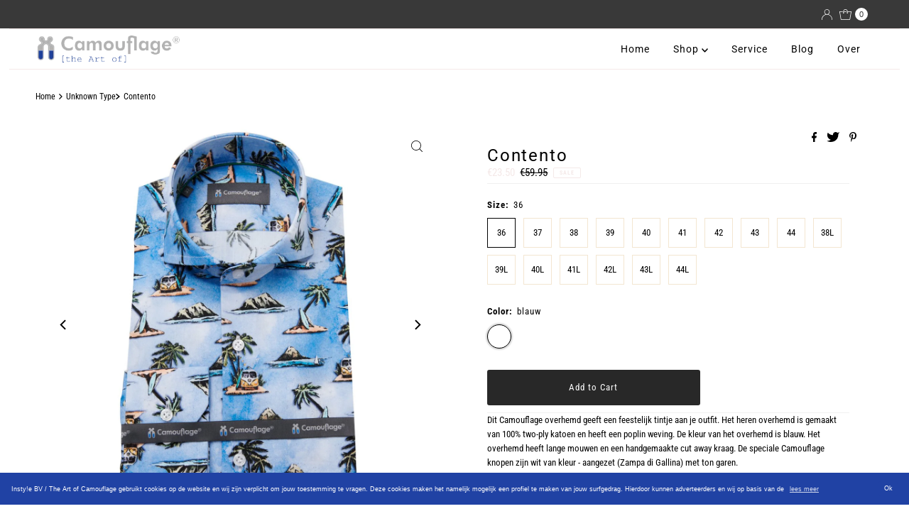

--- FILE ---
content_type: text/html; charset=utf-8
request_url: https://www.theartofcamouflage.com/products/sh110600
body_size: 32564
content:
<!DOCTYPE html>
<html lang="en" class="no-js" lang="en">
<head>
  <meta charset="utf-8" />
  <meta name="viewport" content="width=device-width, initial-scale=1">

  <!-- Establish early connection to external domains -->
  <link rel="preconnect" href="https://cdn.shopify.com" crossorigin>
  <link rel="preconnect" href="https://fonts.shopify.com" crossorigin>
  <link rel="preconnect" href="https://monorail-edge.shopifysvc.com">
  <link rel="preconnect" href="//ajax.googleapis.com" crossorigin /><!-- Preload onDomain stylesheets and script libraries -->
  <link rel="preload" href="//www.theartofcamouflage.com/cdn/shop/t/29/assets/stylesheet.css?v=149187204005819568821677822668" as="style">
  <link rel="preload" as="font" href="//www.theartofcamouflage.com/cdn/fonts/roboto_condensed/robotocondensed_n4.01812de96ca5a5e9d19bef3ca9cc80dd1bf6c8b8.woff2" type="font/woff2" crossorigin>
  <link rel="preload" as="font" href="//www.theartofcamouflage.com/cdn/fonts/roboto/roboto_n4.2019d890f07b1852f56ce63ba45b2db45d852cba.woff2" type="font/woff2" crossorigin>
  <link rel="preload" as="font" href="//www.theartofcamouflage.com/cdn/fonts/roboto/roboto_n4.2019d890f07b1852f56ce63ba45b2db45d852cba.woff2" type="font/woff2" crossorigin>
  <link rel="preload" href="//www.theartofcamouflage.com/cdn/shop/t/29/assets/eventemitter3.min.js?v=27939738353326123541677822668" as="script">
  <link rel="preload" href="//www.theartofcamouflage.com/cdn/shop/t/29/assets/theme.js?v=133846497928930493471677822668" as="script">

  
  <link rel="canonical" href="https://www.theartofcamouflage.com/products/sh110600" />

  <title>blauw poplin heren overhemd van The Art of Camouflage</title>
  <meta name="description" content="Dit Camouflage overhemd geeft een feestelijk tintje aan je outfit. Het heren overhemd is gemaakt van 100% two-ply katoen en heeft een poplin weving. De kleur van het overhemd is blauw. Het overhemd heeft lange mouwen en een handgemaakte cut away kraag. De speciale Camouflage knopen zijn wit van kleur - aangezet (Zampa " />

  

  <meta property="og:type" content="product">
  <meta property="og:title" content="Contento">
  <meta property="og:url" content="https://www.theartofcamouflage.com/products/sh110600">
  <meta property="og:description" content="Dit Camouflage overhemd geeft een feestelijk tintje aan je outfit. Het heren overhemd is gemaakt van 100% two-ply katoen en heeft een poplin weving. De kleur van het overhemd is blauw. Het overhemd heeft lange mouwen en een handgemaakte cut away kraag. De speciale Camouflage knopen zijn wit van kleur - aangezet (Zampa di Gallina) met ton garen.">
  
    <meta property="og:image" content="http://www.theartofcamouflage.com/cdn/shop/products/contento_01.jpg?v=1621293686&width=800">
    <meta property="og:image:secure_url" content="https://www.theartofcamouflage.com/cdn/shop/products/contento_01.jpg?v=1621293686&width=800">
  
    <meta property="og:image" content="http://www.theartofcamouflage.com/cdn/shop/products/contento_02.jpg?v=1621293686&width=800">
    <meta property="og:image:secure_url" content="https://www.theartofcamouflage.com/cdn/shop/products/contento_02.jpg?v=1621293686&width=800">
  
    <meta property="og:image" content="http://www.theartofcamouflage.com/cdn/shop/products/theartofcamouflage-sicily-00053.jpg?v=1626132208&width=800">
    <meta property="og:image:secure_url" content="https://www.theartofcamouflage.com/cdn/shop/products/theartofcamouflage-sicily-00053.jpg?v=1626132208&width=800">
  
  <meta property="og:price:amount" content="23.50">
  <meta property="og:price:currency" content="EUR">

<meta property="og:site_name" content="The Art of Camouflage">



  <meta name="twitter:card" content="summary">


  <meta name="twitter:site" content="@">


  <meta name="twitter:title" content="Contento">
  <meta name="twitter:description" content="Dit Camouflage overhemd geeft een feestelijk tintje aan je outfit. Het heren overhemd is gemaakt van 100% two-ply katoen en heeft een poplin weving. De kleur van het overhemd is blauw. Het overhemd he"><meta name="twitter:card" content="//www.theartofcamouflage.com/cdn/shop/products/contento_02.jpg?v=1621293686&width=1000">
    <meta name="twitter:image" content="//www.theartofcamouflage.com/cdn/shop/products/contento_02.jpg?v=1621293686&width=1000"><meta name="twitter:card" content="//www.theartofcamouflage.com/cdn/shop/products/contento_02.jpg?v=1621293686&width=1000">
    <meta name="twitter:image" content="//www.theartofcamouflage.com/cdn/shop/products/contento_02.jpg?v=1621293686&width=1000"><meta name="twitter:card" content="//www.theartofcamouflage.com/cdn/shop/products/contento_02.jpg?v=1621293686&width=1000">
    <meta name="twitter:image" content="//www.theartofcamouflage.com/cdn/shop/products/contento_02.jpg?v=1621293686&width=1000"><meta name="twitter:card" content="//www.theartofcamouflage.com/cdn/shop/products/contento_02.jpg?v=1621293686&width=1000">
    <meta name="twitter:image" content="//www.theartofcamouflage.com/cdn/shop/products/contento_02.jpg?v=1621293686&width=1000"><meta name="twitter:image:width" content="480">
  <meta name="twitter:image:height" content="480">


  
 <script type="application/ld+json">
   {
     "@context": "https://schema.org",
     "@type": "Product",
     "id": "sh110600",
     "url": "https:\/\/www.theartofcamouflage.com\/products\/sh110600",
     "image": "\/\/www.theartofcamouflage.com\/cdn\/shop\/products\/contento_01.jpg?v=1621293686\u0026width=1000",
     "name": "Contento",
     "brand": {
        "@type": "Brand",
        "name": "The Art of Camouflage"
      },
     "description": "Dit Camouflage overhemd geeft een feestelijk tintje aan je outfit. Het heren overhemd is gemaakt van 100% two-ply katoen en heeft een poplin weving. De kleur van het overhemd is blauw. Het overhemd heeft lange mouwen en een handgemaakte cut away kraag. De speciale Camouflage knopen zijn wit van kleur - aangezet (Zampa di Gallina) met ton garen.","sku": "SH110600 - 36 - Contento","gtin13": 4749338916756,"offers": [
        
        {
           "@type": "Offer",
           "price": "23.50",
           "priceCurrency": "EUR",
           "availability": "http://schema.org/InStock",
           "priceValidUntil": "2030-01-01",
           "url": "\/products\/sh110600"
         },
       
        {
           "@type": "Offer",
           "price": "23.50",
           "priceCurrency": "EUR",
           "availability": "http://schema.org/InStock",
           "priceValidUntil": "2030-01-01",
           "url": "\/products\/sh110600"
         },
       
        {
           "@type": "Offer",
           "price": "23.50",
           "priceCurrency": "EUR",
           "availability": "http://schema.org/InStock",
           "priceValidUntil": "2030-01-01",
           "url": "\/products\/sh110600"
         },
       
        {
           "@type": "Offer",
           "price": "23.50",
           "priceCurrency": "EUR",
           "availability": "http://schema.org/InStock",
           "priceValidUntil": "2030-01-01",
           "url": "\/products\/sh110600"
         },
       
        {
           "@type": "Offer",
           "price": "23.50",
           "priceCurrency": "EUR",
           "availability": "http://schema.org/InStock",
           "priceValidUntil": "2030-01-01",
           "url": "\/products\/sh110600"
         },
       
        {
           "@type": "Offer",
           "price": "23.50",
           "priceCurrency": "EUR",
           "availability": "http://schema.org/InStock",
           "priceValidUntil": "2030-01-01",
           "url": "\/products\/sh110600"
         },
       
        {
           "@type": "Offer",
           "price": "23.50",
           "priceCurrency": "EUR",
           "availability": "http://schema.org/InStock",
           "priceValidUntil": "2030-01-01",
           "url": "\/products\/sh110600"
         },
       
        {
           "@type": "Offer",
           "price": "23.50",
           "priceCurrency": "EUR",
           "availability": "http://schema.org/InStock",
           "priceValidUntil": "2030-01-01",
           "url": "\/products\/sh110600"
         },
       
        {
           "@type": "Offer",
           "price": "23.50",
           "priceCurrency": "EUR",
           "availability": "http://schema.org/InStock",
           "priceValidUntil": "2030-01-01",
           "url": "\/products\/sh110600"
         },
       
        {
           "@type": "Offer",
           "price": "23.50",
           "priceCurrency": "EUR",
           "availability": "http://schema.org/InStock",
           "priceValidUntil": "2030-01-01",
           "url": "\/products\/sh110600"
         },
       
        {
           "@type": "Offer",
           "price": "23.50",
           "priceCurrency": "EUR",
           "availability": "http://schema.org/InStock",
           "priceValidUntil": "2030-01-01",
           "url": "\/products\/sh110600"
         },
       
        {
           "@type": "Offer",
           "price": "23.50",
           "priceCurrency": "EUR",
           "availability": "http://schema.org/InStock",
           "priceValidUntil": "2030-01-01",
           "url": "\/products\/sh110600"
         },
       
        {
           "@type": "Offer",
           "price": "23.50",
           "priceCurrency": "EUR",
           "availability": "http://schema.org/InStock",
           "priceValidUntil": "2030-01-01",
           "url": "\/products\/sh110600"
         },
       
        {
           "@type": "Offer",
           "price": "23.50",
           "priceCurrency": "EUR",
           "availability": "http://schema.org/InStock",
           "priceValidUntil": "2030-01-01",
           "url": "\/products\/sh110600"
         },
       
        {
           "@type": "Offer",
           "price": "23.50",
           "priceCurrency": "EUR",
           "availability": "http://schema.org/InStock",
           "priceValidUntil": "2030-01-01",
           "url": "\/products\/sh110600"
         },
       
        {
           "@type": "Offer",
           "price": "23.50",
           "priceCurrency": "EUR",
           "availability": "http://schema.org/InStock",
           "priceValidUntil": "2030-01-01",
           "url": "\/products\/sh110600"
         }
       
     ]}
 </script>


  <style data-shopify>
:root {
    --main-family: "Roboto Condensed", sans-serif;
    --main-weight: 400;
    --main-style: normal;
    --nav-family: Roboto, sans-serif;
    --nav-weight: 400;
    --nav-style: normal;
    --heading-family: Roboto, sans-serif;
    --heading-weight: 400;
    --heading-style: normal;

    --font-size: 13px;
    --h1-size: 24px;
    --h2-size: 17px;
    --h3-size: 19px;
    --nav-size: 14px;

    --announcement-background: #393939;
    --announcement-text: #ffffff;
    --header-background: rgba(0,0,0,0);
    --header-text: #393939;
    --nav-color: #000000;
    --nav-hover-link-color: #000000;
    --nav-hover-accent-color: #f4e9e8;
    --nav-dropdown-text: #000000;
    --nav-dropdown-background: #ffffff;
    --mobile-header-background: #ffffff;
    --mobile-header-text: #393939;
    --background: #ffffff;
    --text-color: #000000;
    --sale-color: #f4e9e8;
    --so-color: #f0f0f0;
    --new-color: #000000;
    --dotted-color: #f0f0f0;
    --review-stars: #000000;
    --secondary-color: rgba(0,0,0,0);
    --section-heading-text: #ffffff;
    --section-heading-primary: #000000;
    --section-heading-primary-hover: #f4e9e8;
    --section-heading-accent: #000000;
    --banner-text: #161616;
    --banner-caption-bg: #ffffff;
    --button-color: #282828;
    --button-text: #ffffff;
    --button-hover: #f4e9e8;
    --secondary-button-color: #f4e3cb;
    --secondary-button-text: #242424;
    --secondary-button-hover: #e9bbad;
    --direction-color: #000;
    --direction-background: rgba(0,0,0,0);
    --direction-hover: rgba(0,0,0,0);
    --swatch-color: #000000;
    --swatch-background: #ffffff;
    --swatch-border: #f3e6d1;
    --swatch-selected-color: #000000;
    --swatch-selected-background: #ffffff;
    --swatch-selected-border: #000000;
    --footer-background: #f4e9e8;
    --footer-text: #282828;
    --footer-icons: #282828;

    --header-border-width: 100%;
    --header-border-weight: 4px;
    --header-border-style: dotted;
    --free-shipping-bg: #f4e3cb;
    --free-shipping-text: #000000;
    --keyboard-focus: #747474;
    --focus-border-style: dotted;
    --focus-border-weight: 1px;

    --error-msg-dark: #e81000;
    --error-msg-light: #ffeae8;
    --success-msg-dark: #007f5f;
    --success-msg-light: #e5fff8;

    --select-arrow-bg: url(//www.theartofcamouflage.com/cdn/shop/t/29/assets/select-arrow.png?v=112595941721225094991677822668);
    --icon-border-color: #e6e6e6;
    --product-align: center;

    --color-body-text: var(--text-color);
    --color-body: var(--background);
    --color-bg: var(--background);
    --color-filter-size: 18px;

    --star-active: rgb(0, 0, 0);
    --star-inactive: rgb(204, 204, 204);

    --section-background: #ffffff;
    --section-overlay-color: 0, 0, 0;
    --section-overlay-opacity: 0;
    --section-button-size: 13px;;
    --desktop-section-height: ;
    --mobile-section-height: ;


  }
  @media (max-width: 740px) {
  :root {
    --font-size: calc(13px - (13px * 0.15));
    --nav-size: calc(14px - (14px * 0.15));
    --h1-size: calc(24px - (24px * 0.15));
    --h2-size: calc(17px - (17px * 0.15));
    --h3-size: calc(19px - (19px * 0.15));
    --section-button-size: calc(13px - (13px * 0.15));
  }
}
</style>


  <link rel="stylesheet" href="//www.theartofcamouflage.com/cdn/shop/t/29/assets/stylesheet.css?v=149187204005819568821677822668" type="text/css">

  <style>
  @font-face {
  font-family: "Roboto Condensed";
  font-weight: 400;
  font-style: normal;
  font-display: swap;
  src: url("//www.theartofcamouflage.com/cdn/fonts/roboto_condensed/robotocondensed_n4.01812de96ca5a5e9d19bef3ca9cc80dd1bf6c8b8.woff2") format("woff2"),
       url("//www.theartofcamouflage.com/cdn/fonts/roboto_condensed/robotocondensed_n4.3930e6ddba458dc3cb725a82a2668eac3c63c104.woff") format("woff");
}

  @font-face {
  font-family: Roboto;
  font-weight: 400;
  font-style: normal;
  font-display: swap;
  src: url("//www.theartofcamouflage.com/cdn/fonts/roboto/roboto_n4.2019d890f07b1852f56ce63ba45b2db45d852cba.woff2") format("woff2"),
       url("//www.theartofcamouflage.com/cdn/fonts/roboto/roboto_n4.238690e0007583582327135619c5f7971652fa9d.woff") format("woff");
}

  @font-face {
  font-family: Roboto;
  font-weight: 400;
  font-style: normal;
  font-display: swap;
  src: url("//www.theartofcamouflage.com/cdn/fonts/roboto/roboto_n4.2019d890f07b1852f56ce63ba45b2db45d852cba.woff2") format("woff2"),
       url("//www.theartofcamouflage.com/cdn/fonts/roboto/roboto_n4.238690e0007583582327135619c5f7971652fa9d.woff") format("woff");
}

  @font-face {
  font-family: "Roboto Condensed";
  font-weight: 700;
  font-style: normal;
  font-display: swap;
  src: url("//www.theartofcamouflage.com/cdn/fonts/roboto_condensed/robotocondensed_n7.0c73a613503672be244d2f29ab6ddd3fc3cc69ae.woff2") format("woff2"),
       url("//www.theartofcamouflage.com/cdn/fonts/roboto_condensed/robotocondensed_n7.ef6ece86ba55f49c27c4904a493c283a40f3a66e.woff") format("woff");
}

  @font-face {
  font-family: "Roboto Condensed";
  font-weight: 400;
  font-style: italic;
  font-display: swap;
  src: url("//www.theartofcamouflage.com/cdn/fonts/roboto_condensed/robotocondensed_i4.05c7f163ad2c00a3c4257606d1227691aff9070b.woff2") format("woff2"),
       url("//www.theartofcamouflage.com/cdn/fonts/roboto_condensed/robotocondensed_i4.04d9d87e0a45b49fc67a5b9eb5059e1540f5cda3.woff") format("woff");
}

  @font-face {
  font-family: "Roboto Condensed";
  font-weight: 700;
  font-style: italic;
  font-display: swap;
  src: url("//www.theartofcamouflage.com/cdn/fonts/roboto_condensed/robotocondensed_i7.bed9f3a01efda68cdff8b63e6195c957a0da68cb.woff2") format("woff2"),
       url("//www.theartofcamouflage.com/cdn/fonts/roboto_condensed/robotocondensed_i7.9ca5759a0bcf75a82b270218eab4c83ec254abf8.woff") format("woff");
}

  </style>

  <script>window.performance && window.performance.mark && window.performance.mark('shopify.content_for_header.start');</script><meta name="google-site-verification" content="114Ouizl10mGHUCkUvAuw0h3w_c_cAUkZ0uvQ7i0HfE">
<meta id="shopify-digital-wallet" name="shopify-digital-wallet" content="/18131615/digital_wallets/dialog">
<meta name="shopify-checkout-api-token" content="3f915cbd3d041d6a4bf58899a079b1d6">
<link rel="alternate" hreflang="x-default" href="https://www.theartofcamouflage.com/products/sh110600">
<link rel="alternate" hreflang="en" href="https://www.theartofcamouflage.com/products/sh110600">
<link rel="alternate" hreflang="en-DE" href="https://www.theartofcamouflage.com/en-de/products/sh110600">
<link rel="alternate" type="application/json+oembed" href="https://www.theartofcamouflage.com/products/sh110600.oembed">
<script async="async" src="/checkouts/internal/preloads.js?locale=en-NL"></script>
<link rel="preconnect" href="https://shop.app" crossorigin="anonymous">
<script async="async" src="https://shop.app/checkouts/internal/preloads.js?locale=en-NL&shop_id=18131615" crossorigin="anonymous"></script>
<script id="shopify-features" type="application/json">{"accessToken":"3f915cbd3d041d6a4bf58899a079b1d6","betas":["rich-media-storefront-analytics"],"domain":"www.theartofcamouflage.com","predictiveSearch":true,"shopId":18131615,"locale":"en"}</script>
<script>var Shopify = Shopify || {};
Shopify.shop = "the-art-of-camouflage.myshopify.com";
Shopify.locale = "en";
Shopify.currency = {"active":"EUR","rate":"1.0"};
Shopify.country = "NL";
Shopify.theme = {"name":"Versie mrt 2023","id":136578007285,"schema_name":"Mr Parker","schema_version":"8.8.0","theme_store_id":567,"role":"main"};
Shopify.theme.handle = "null";
Shopify.theme.style = {"id":null,"handle":null};
Shopify.cdnHost = "www.theartofcamouflage.com/cdn";
Shopify.routes = Shopify.routes || {};
Shopify.routes.root = "/";</script>
<script type="module">!function(o){(o.Shopify=o.Shopify||{}).modules=!0}(window);</script>
<script>!function(o){function n(){var o=[];function n(){o.push(Array.prototype.slice.apply(arguments))}return n.q=o,n}var t=o.Shopify=o.Shopify||{};t.loadFeatures=n(),t.autoloadFeatures=n()}(window);</script>
<script>
  window.ShopifyPay = window.ShopifyPay || {};
  window.ShopifyPay.apiHost = "shop.app\/pay";
  window.ShopifyPay.redirectState = null;
</script>
<script id="shop-js-analytics" type="application/json">{"pageType":"product"}</script>
<script defer="defer" async type="module" src="//www.theartofcamouflage.com/cdn/shopifycloud/shop-js/modules/v2/client.init-shop-cart-sync_BT-GjEfc.en.esm.js"></script>
<script defer="defer" async type="module" src="//www.theartofcamouflage.com/cdn/shopifycloud/shop-js/modules/v2/chunk.common_D58fp_Oc.esm.js"></script>
<script defer="defer" async type="module" src="//www.theartofcamouflage.com/cdn/shopifycloud/shop-js/modules/v2/chunk.modal_xMitdFEc.esm.js"></script>
<script type="module">
  await import("//www.theartofcamouflage.com/cdn/shopifycloud/shop-js/modules/v2/client.init-shop-cart-sync_BT-GjEfc.en.esm.js");
await import("//www.theartofcamouflage.com/cdn/shopifycloud/shop-js/modules/v2/chunk.common_D58fp_Oc.esm.js");
await import("//www.theartofcamouflage.com/cdn/shopifycloud/shop-js/modules/v2/chunk.modal_xMitdFEc.esm.js");

  window.Shopify.SignInWithShop?.initShopCartSync?.({"fedCMEnabled":true,"windoidEnabled":true});

</script>
<script>
  window.Shopify = window.Shopify || {};
  if (!window.Shopify.featureAssets) window.Shopify.featureAssets = {};
  window.Shopify.featureAssets['shop-js'] = {"shop-cart-sync":["modules/v2/client.shop-cart-sync_DZOKe7Ll.en.esm.js","modules/v2/chunk.common_D58fp_Oc.esm.js","modules/v2/chunk.modal_xMitdFEc.esm.js"],"init-fed-cm":["modules/v2/client.init-fed-cm_B6oLuCjv.en.esm.js","modules/v2/chunk.common_D58fp_Oc.esm.js","modules/v2/chunk.modal_xMitdFEc.esm.js"],"shop-cash-offers":["modules/v2/client.shop-cash-offers_D2sdYoxE.en.esm.js","modules/v2/chunk.common_D58fp_Oc.esm.js","modules/v2/chunk.modal_xMitdFEc.esm.js"],"shop-login-button":["modules/v2/client.shop-login-button_QeVjl5Y3.en.esm.js","modules/v2/chunk.common_D58fp_Oc.esm.js","modules/v2/chunk.modal_xMitdFEc.esm.js"],"pay-button":["modules/v2/client.pay-button_DXTOsIq6.en.esm.js","modules/v2/chunk.common_D58fp_Oc.esm.js","modules/v2/chunk.modal_xMitdFEc.esm.js"],"shop-button":["modules/v2/client.shop-button_DQZHx9pm.en.esm.js","modules/v2/chunk.common_D58fp_Oc.esm.js","modules/v2/chunk.modal_xMitdFEc.esm.js"],"avatar":["modules/v2/client.avatar_BTnouDA3.en.esm.js"],"init-windoid":["modules/v2/client.init-windoid_CR1B-cfM.en.esm.js","modules/v2/chunk.common_D58fp_Oc.esm.js","modules/v2/chunk.modal_xMitdFEc.esm.js"],"init-shop-for-new-customer-accounts":["modules/v2/client.init-shop-for-new-customer-accounts_C_vY_xzh.en.esm.js","modules/v2/client.shop-login-button_QeVjl5Y3.en.esm.js","modules/v2/chunk.common_D58fp_Oc.esm.js","modules/v2/chunk.modal_xMitdFEc.esm.js"],"init-shop-email-lookup-coordinator":["modules/v2/client.init-shop-email-lookup-coordinator_BI7n9ZSv.en.esm.js","modules/v2/chunk.common_D58fp_Oc.esm.js","modules/v2/chunk.modal_xMitdFEc.esm.js"],"init-shop-cart-sync":["modules/v2/client.init-shop-cart-sync_BT-GjEfc.en.esm.js","modules/v2/chunk.common_D58fp_Oc.esm.js","modules/v2/chunk.modal_xMitdFEc.esm.js"],"shop-toast-manager":["modules/v2/client.shop-toast-manager_DiYdP3xc.en.esm.js","modules/v2/chunk.common_D58fp_Oc.esm.js","modules/v2/chunk.modal_xMitdFEc.esm.js"],"init-customer-accounts":["modules/v2/client.init-customer-accounts_D9ZNqS-Q.en.esm.js","modules/v2/client.shop-login-button_QeVjl5Y3.en.esm.js","modules/v2/chunk.common_D58fp_Oc.esm.js","modules/v2/chunk.modal_xMitdFEc.esm.js"],"init-customer-accounts-sign-up":["modules/v2/client.init-customer-accounts-sign-up_iGw4briv.en.esm.js","modules/v2/client.shop-login-button_QeVjl5Y3.en.esm.js","modules/v2/chunk.common_D58fp_Oc.esm.js","modules/v2/chunk.modal_xMitdFEc.esm.js"],"shop-follow-button":["modules/v2/client.shop-follow-button_CqMgW2wH.en.esm.js","modules/v2/chunk.common_D58fp_Oc.esm.js","modules/v2/chunk.modal_xMitdFEc.esm.js"],"checkout-modal":["modules/v2/client.checkout-modal_xHeaAweL.en.esm.js","modules/v2/chunk.common_D58fp_Oc.esm.js","modules/v2/chunk.modal_xMitdFEc.esm.js"],"shop-login":["modules/v2/client.shop-login_D91U-Q7h.en.esm.js","modules/v2/chunk.common_D58fp_Oc.esm.js","modules/v2/chunk.modal_xMitdFEc.esm.js"],"lead-capture":["modules/v2/client.lead-capture_BJmE1dJe.en.esm.js","modules/v2/chunk.common_D58fp_Oc.esm.js","modules/v2/chunk.modal_xMitdFEc.esm.js"],"payment-terms":["modules/v2/client.payment-terms_Ci9AEqFq.en.esm.js","modules/v2/chunk.common_D58fp_Oc.esm.js","modules/v2/chunk.modal_xMitdFEc.esm.js"]};
</script>
<script>(function() {
  var isLoaded = false;
  function asyncLoad() {
    if (isLoaded) return;
    isLoaded = true;
    var urls = ["https:\/\/gcc.metizapps.com\/assets\/js\/app.js?shop=the-art-of-camouflage.myshopify.com"];
    for (var i = 0; i < urls.length; i++) {
      var s = document.createElement('script');
      s.type = 'text/javascript';
      s.async = true;
      s.src = urls[i];
      var x = document.getElementsByTagName('script')[0];
      x.parentNode.insertBefore(s, x);
    }
  };
  if(window.attachEvent) {
    window.attachEvent('onload', asyncLoad);
  } else {
    window.addEventListener('load', asyncLoad, false);
  }
})();</script>
<script id="__st">var __st={"a":18131615,"offset":3600,"reqid":"53a146cf-35a1-4e7f-81ec-6c2ff9bfa566-1769103599","pageurl":"www.theartofcamouflage.com\/products\/sh110600","u":"ac90ccfaf9ec","p":"product","rtyp":"product","rid":6692654055597};</script>
<script>window.ShopifyPaypalV4VisibilityTracking = true;</script>
<script id="captcha-bootstrap">!function(){'use strict';const t='contact',e='account',n='new_comment',o=[[t,t],['blogs',n],['comments',n],[t,'customer']],c=[[e,'customer_login'],[e,'guest_login'],[e,'recover_customer_password'],[e,'create_customer']],r=t=>t.map((([t,e])=>`form[action*='/${t}']:not([data-nocaptcha='true']) input[name='form_type'][value='${e}']`)).join(','),a=t=>()=>t?[...document.querySelectorAll(t)].map((t=>t.form)):[];function s(){const t=[...o],e=r(t);return a(e)}const i='password',u='form_key',d=['recaptcha-v3-token','g-recaptcha-response','h-captcha-response',i],f=()=>{try{return window.sessionStorage}catch{return}},m='__shopify_v',_=t=>t.elements[u];function p(t,e,n=!1){try{const o=window.sessionStorage,c=JSON.parse(o.getItem(e)),{data:r}=function(t){const{data:e,action:n}=t;return t[m]||n?{data:e,action:n}:{data:t,action:n}}(c);for(const[e,n]of Object.entries(r))t.elements[e]&&(t.elements[e].value=n);n&&o.removeItem(e)}catch(o){console.error('form repopulation failed',{error:o})}}const l='form_type',E='cptcha';function T(t){t.dataset[E]=!0}const w=window,h=w.document,L='Shopify',v='ce_forms',y='captcha';let A=!1;((t,e)=>{const n=(g='f06e6c50-85a8-45c8-87d0-21a2b65856fe',I='https://cdn.shopify.com/shopifycloud/storefront-forms-hcaptcha/ce_storefront_forms_captcha_hcaptcha.v1.5.2.iife.js',D={infoText:'Protected by hCaptcha',privacyText:'Privacy',termsText:'Terms'},(t,e,n)=>{const o=w[L][v],c=o.bindForm;if(c)return c(t,g,e,D).then(n);var r;o.q.push([[t,g,e,D],n]),r=I,A||(h.body.append(Object.assign(h.createElement('script'),{id:'captcha-provider',async:!0,src:r})),A=!0)});var g,I,D;w[L]=w[L]||{},w[L][v]=w[L][v]||{},w[L][v].q=[],w[L][y]=w[L][y]||{},w[L][y].protect=function(t,e){n(t,void 0,e),T(t)},Object.freeze(w[L][y]),function(t,e,n,w,h,L){const[v,y,A,g]=function(t,e,n){const i=e?o:[],u=t?c:[],d=[...i,...u],f=r(d),m=r(i),_=r(d.filter((([t,e])=>n.includes(e))));return[a(f),a(m),a(_),s()]}(w,h,L),I=t=>{const e=t.target;return e instanceof HTMLFormElement?e:e&&e.form},D=t=>v().includes(t);t.addEventListener('submit',(t=>{const e=I(t);if(!e)return;const n=D(e)&&!e.dataset.hcaptchaBound&&!e.dataset.recaptchaBound,o=_(e),c=g().includes(e)&&(!o||!o.value);(n||c)&&t.preventDefault(),c&&!n&&(function(t){try{if(!f())return;!function(t){const e=f();if(!e)return;const n=_(t);if(!n)return;const o=n.value;o&&e.removeItem(o)}(t);const e=Array.from(Array(32),(()=>Math.random().toString(36)[2])).join('');!function(t,e){_(t)||t.append(Object.assign(document.createElement('input'),{type:'hidden',name:u})),t.elements[u].value=e}(t,e),function(t,e){const n=f();if(!n)return;const o=[...t.querySelectorAll(`input[type='${i}']`)].map((({name:t})=>t)),c=[...d,...o],r={};for(const[a,s]of new FormData(t).entries())c.includes(a)||(r[a]=s);n.setItem(e,JSON.stringify({[m]:1,action:t.action,data:r}))}(t,e)}catch(e){console.error('failed to persist form',e)}}(e),e.submit())}));const S=(t,e)=>{t&&!t.dataset[E]&&(n(t,e.some((e=>e===t))),T(t))};for(const o of['focusin','change'])t.addEventListener(o,(t=>{const e=I(t);D(e)&&S(e,y())}));const B=e.get('form_key'),M=e.get(l),P=B&&M;t.addEventListener('DOMContentLoaded',(()=>{const t=y();if(P)for(const e of t)e.elements[l].value===M&&p(e,B);[...new Set([...A(),...v().filter((t=>'true'===t.dataset.shopifyCaptcha))])].forEach((e=>S(e,t)))}))}(h,new URLSearchParams(w.location.search),n,t,e,['guest_login'])})(!0,!0)}();</script>
<script integrity="sha256-4kQ18oKyAcykRKYeNunJcIwy7WH5gtpwJnB7kiuLZ1E=" data-source-attribution="shopify.loadfeatures" defer="defer" src="//www.theartofcamouflage.com/cdn/shopifycloud/storefront/assets/storefront/load_feature-a0a9edcb.js" crossorigin="anonymous"></script>
<script crossorigin="anonymous" defer="defer" src="//www.theartofcamouflage.com/cdn/shopifycloud/storefront/assets/shopify_pay/storefront-65b4c6d7.js?v=20250812"></script>
<script data-source-attribution="shopify.dynamic_checkout.dynamic.init">var Shopify=Shopify||{};Shopify.PaymentButton=Shopify.PaymentButton||{isStorefrontPortableWallets:!0,init:function(){window.Shopify.PaymentButton.init=function(){};var t=document.createElement("script");t.src="https://www.theartofcamouflage.com/cdn/shopifycloud/portable-wallets/latest/portable-wallets.en.js",t.type="module",document.head.appendChild(t)}};
</script>
<script data-source-attribution="shopify.dynamic_checkout.buyer_consent">
  function portableWalletsHideBuyerConsent(e){var t=document.getElementById("shopify-buyer-consent"),n=document.getElementById("shopify-subscription-policy-button");t&&n&&(t.classList.add("hidden"),t.setAttribute("aria-hidden","true"),n.removeEventListener("click",e))}function portableWalletsShowBuyerConsent(e){var t=document.getElementById("shopify-buyer-consent"),n=document.getElementById("shopify-subscription-policy-button");t&&n&&(t.classList.remove("hidden"),t.removeAttribute("aria-hidden"),n.addEventListener("click",e))}window.Shopify?.PaymentButton&&(window.Shopify.PaymentButton.hideBuyerConsent=portableWalletsHideBuyerConsent,window.Shopify.PaymentButton.showBuyerConsent=portableWalletsShowBuyerConsent);
</script>
<script data-source-attribution="shopify.dynamic_checkout.cart.bootstrap">document.addEventListener("DOMContentLoaded",(function(){function t(){return document.querySelector("shopify-accelerated-checkout-cart, shopify-accelerated-checkout")}if(t())Shopify.PaymentButton.init();else{new MutationObserver((function(e,n){t()&&(Shopify.PaymentButton.init(),n.disconnect())})).observe(document.body,{childList:!0,subtree:!0})}}));
</script>
<link id="shopify-accelerated-checkout-styles" rel="stylesheet" media="screen" href="https://www.theartofcamouflage.com/cdn/shopifycloud/portable-wallets/latest/accelerated-checkout-backwards-compat.css" crossorigin="anonymous">
<style id="shopify-accelerated-checkout-cart">
        #shopify-buyer-consent {
  margin-top: 1em;
  display: inline-block;
  width: 100%;
}

#shopify-buyer-consent.hidden {
  display: none;
}

#shopify-subscription-policy-button {
  background: none;
  border: none;
  padding: 0;
  text-decoration: underline;
  font-size: inherit;
  cursor: pointer;
}

#shopify-subscription-policy-button::before {
  box-shadow: none;
}

      </style>

<script>window.performance && window.performance.mark && window.performance.mark('shopify.content_for_header.end');</script>

<div id="shopify-section-filter-menu-settings" class="shopify-section"><style type="text/css">
/*  Filter Menu Color and Image Section CSS */</style>
<link href="//www.theartofcamouflage.com/cdn/shop/t/29/assets/filter-menu.scss.css?v=148286233912014234051702463185" rel="stylesheet" type="text/css" media="all" />
<script src="//www.theartofcamouflage.com/cdn/shop/t/29/assets/filter-menu.js?v=79298749081961657871677823523" type="text/javascript"></script>





</div>
<script src="https://cdn.shopify.com/extensions/a55eb59a-2087-4dd7-8576-480bc2b2a952/metizsoft-gdpr-cookie-compiler-3/assets/app.js" type="text/javascript" defer="defer"></script>
<link href="https://monorail-edge.shopifysvc.com" rel="dns-prefetch">
<script>(function(){if ("sendBeacon" in navigator && "performance" in window) {try {var session_token_from_headers = performance.getEntriesByType('navigation')[0].serverTiming.find(x => x.name == '_s').description;} catch {var session_token_from_headers = undefined;}var session_cookie_matches = document.cookie.match(/_shopify_s=([^;]*)/);var session_token_from_cookie = session_cookie_matches && session_cookie_matches.length === 2 ? session_cookie_matches[1] : "";var session_token = session_token_from_headers || session_token_from_cookie || "";function handle_abandonment_event(e) {var entries = performance.getEntries().filter(function(entry) {return /monorail-edge.shopifysvc.com/.test(entry.name);});if (!window.abandonment_tracked && entries.length === 0) {window.abandonment_tracked = true;var currentMs = Date.now();var navigation_start = performance.timing.navigationStart;var payload = {shop_id: 18131615,url: window.location.href,navigation_start,duration: currentMs - navigation_start,session_token,page_type: "product"};window.navigator.sendBeacon("https://monorail-edge.shopifysvc.com/v1/produce", JSON.stringify({schema_id: "online_store_buyer_site_abandonment/1.1",payload: payload,metadata: {event_created_at_ms: currentMs,event_sent_at_ms: currentMs}}));}}window.addEventListener('pagehide', handle_abandonment_event);}}());</script>
<script id="web-pixels-manager-setup">(function e(e,d,r,n,o){if(void 0===o&&(o={}),!Boolean(null===(a=null===(i=window.Shopify)||void 0===i?void 0:i.analytics)||void 0===a?void 0:a.replayQueue)){var i,a;window.Shopify=window.Shopify||{};var t=window.Shopify;t.analytics=t.analytics||{};var s=t.analytics;s.replayQueue=[],s.publish=function(e,d,r){return s.replayQueue.push([e,d,r]),!0};try{self.performance.mark("wpm:start")}catch(e){}var l=function(){var e={modern:/Edge?\/(1{2}[4-9]|1[2-9]\d|[2-9]\d{2}|\d{4,})\.\d+(\.\d+|)|Firefox\/(1{2}[4-9]|1[2-9]\d|[2-9]\d{2}|\d{4,})\.\d+(\.\d+|)|Chrom(ium|e)\/(9{2}|\d{3,})\.\d+(\.\d+|)|(Maci|X1{2}).+ Version\/(15\.\d+|(1[6-9]|[2-9]\d|\d{3,})\.\d+)([,.]\d+|)( \(\w+\)|)( Mobile\/\w+|) Safari\/|Chrome.+OPR\/(9{2}|\d{3,})\.\d+\.\d+|(CPU[ +]OS|iPhone[ +]OS|CPU[ +]iPhone|CPU IPhone OS|CPU iPad OS)[ +]+(15[._]\d+|(1[6-9]|[2-9]\d|\d{3,})[._]\d+)([._]\d+|)|Android:?[ /-](13[3-9]|1[4-9]\d|[2-9]\d{2}|\d{4,})(\.\d+|)(\.\d+|)|Android.+Firefox\/(13[5-9]|1[4-9]\d|[2-9]\d{2}|\d{4,})\.\d+(\.\d+|)|Android.+Chrom(ium|e)\/(13[3-9]|1[4-9]\d|[2-9]\d{2}|\d{4,})\.\d+(\.\d+|)|SamsungBrowser\/([2-9]\d|\d{3,})\.\d+/,legacy:/Edge?\/(1[6-9]|[2-9]\d|\d{3,})\.\d+(\.\d+|)|Firefox\/(5[4-9]|[6-9]\d|\d{3,})\.\d+(\.\d+|)|Chrom(ium|e)\/(5[1-9]|[6-9]\d|\d{3,})\.\d+(\.\d+|)([\d.]+$|.*Safari\/(?![\d.]+ Edge\/[\d.]+$))|(Maci|X1{2}).+ Version\/(10\.\d+|(1[1-9]|[2-9]\d|\d{3,})\.\d+)([,.]\d+|)( \(\w+\)|)( Mobile\/\w+|) Safari\/|Chrome.+OPR\/(3[89]|[4-9]\d|\d{3,})\.\d+\.\d+|(CPU[ +]OS|iPhone[ +]OS|CPU[ +]iPhone|CPU IPhone OS|CPU iPad OS)[ +]+(10[._]\d+|(1[1-9]|[2-9]\d|\d{3,})[._]\d+)([._]\d+|)|Android:?[ /-](13[3-9]|1[4-9]\d|[2-9]\d{2}|\d{4,})(\.\d+|)(\.\d+|)|Mobile Safari.+OPR\/([89]\d|\d{3,})\.\d+\.\d+|Android.+Firefox\/(13[5-9]|1[4-9]\d|[2-9]\d{2}|\d{4,})\.\d+(\.\d+|)|Android.+Chrom(ium|e)\/(13[3-9]|1[4-9]\d|[2-9]\d{2}|\d{4,})\.\d+(\.\d+|)|Android.+(UC? ?Browser|UCWEB|U3)[ /]?(15\.([5-9]|\d{2,})|(1[6-9]|[2-9]\d|\d{3,})\.\d+)\.\d+|SamsungBrowser\/(5\.\d+|([6-9]|\d{2,})\.\d+)|Android.+MQ{2}Browser\/(14(\.(9|\d{2,})|)|(1[5-9]|[2-9]\d|\d{3,})(\.\d+|))(\.\d+|)|K[Aa][Ii]OS\/(3\.\d+|([4-9]|\d{2,})\.\d+)(\.\d+|)/},d=e.modern,r=e.legacy,n=navigator.userAgent;return n.match(d)?"modern":n.match(r)?"legacy":"unknown"}(),u="modern"===l?"modern":"legacy",c=(null!=n?n:{modern:"",legacy:""})[u],f=function(e){return[e.baseUrl,"/wpm","/b",e.hashVersion,"modern"===e.buildTarget?"m":"l",".js"].join("")}({baseUrl:d,hashVersion:r,buildTarget:u}),m=function(e){var d=e.version,r=e.bundleTarget,n=e.surface,o=e.pageUrl,i=e.monorailEndpoint;return{emit:function(e){var a=e.status,t=e.errorMsg,s=(new Date).getTime(),l=JSON.stringify({metadata:{event_sent_at_ms:s},events:[{schema_id:"web_pixels_manager_load/3.1",payload:{version:d,bundle_target:r,page_url:o,status:a,surface:n,error_msg:t},metadata:{event_created_at_ms:s}}]});if(!i)return console&&console.warn&&console.warn("[Web Pixels Manager] No Monorail endpoint provided, skipping logging."),!1;try{return self.navigator.sendBeacon.bind(self.navigator)(i,l)}catch(e){}var u=new XMLHttpRequest;try{return u.open("POST",i,!0),u.setRequestHeader("Content-Type","text/plain"),u.send(l),!0}catch(e){return console&&console.warn&&console.warn("[Web Pixels Manager] Got an unhandled error while logging to Monorail."),!1}}}}({version:r,bundleTarget:l,surface:e.surface,pageUrl:self.location.href,monorailEndpoint:e.monorailEndpoint});try{o.browserTarget=l,function(e){var d=e.src,r=e.async,n=void 0===r||r,o=e.onload,i=e.onerror,a=e.sri,t=e.scriptDataAttributes,s=void 0===t?{}:t,l=document.createElement("script"),u=document.querySelector("head"),c=document.querySelector("body");if(l.async=n,l.src=d,a&&(l.integrity=a,l.crossOrigin="anonymous"),s)for(var f in s)if(Object.prototype.hasOwnProperty.call(s,f))try{l.dataset[f]=s[f]}catch(e){}if(o&&l.addEventListener("load",o),i&&l.addEventListener("error",i),u)u.appendChild(l);else{if(!c)throw new Error("Did not find a head or body element to append the script");c.appendChild(l)}}({src:f,async:!0,onload:function(){if(!function(){var e,d;return Boolean(null===(d=null===(e=window.Shopify)||void 0===e?void 0:e.analytics)||void 0===d?void 0:d.initialized)}()){var d=window.webPixelsManager.init(e)||void 0;if(d){var r=window.Shopify.analytics;r.replayQueue.forEach((function(e){var r=e[0],n=e[1],o=e[2];d.publishCustomEvent(r,n,o)})),r.replayQueue=[],r.publish=d.publishCustomEvent,r.visitor=d.visitor,r.initialized=!0}}},onerror:function(){return m.emit({status:"failed",errorMsg:"".concat(f," has failed to load")})},sri:function(e){var d=/^sha384-[A-Za-z0-9+/=]+$/;return"string"==typeof e&&d.test(e)}(c)?c:"",scriptDataAttributes:o}),m.emit({status:"loading"})}catch(e){m.emit({status:"failed",errorMsg:(null==e?void 0:e.message)||"Unknown error"})}}})({shopId: 18131615,storefrontBaseUrl: "https://www.theartofcamouflage.com",extensionsBaseUrl: "https://extensions.shopifycdn.com/cdn/shopifycloud/web-pixels-manager",monorailEndpoint: "https://monorail-edge.shopifysvc.com/unstable/produce_batch",surface: "storefront-renderer",enabledBetaFlags: ["2dca8a86"],webPixelsConfigList: [{"id":"1096974681","configuration":"{\"config\":\"{\\\"pixel_id\\\":\\\"G-3LH5VFKVYS\\\",\\\"target_country\\\":\\\"NL\\\",\\\"gtag_events\\\":[{\\\"type\\\":\\\"search\\\",\\\"action_label\\\":[\\\"G-3LH5VFKVYS\\\",\\\"AW-956301509\\\/L80uCOOJ2ooBEMWBgMgD\\\"]},{\\\"type\\\":\\\"begin_checkout\\\",\\\"action_label\\\":[\\\"G-3LH5VFKVYS\\\",\\\"AW-956301509\\\/__txCOCJ2ooBEMWBgMgD\\\"]},{\\\"type\\\":\\\"view_item\\\",\\\"action_label\\\":[\\\"G-3LH5VFKVYS\\\",\\\"AW-956301509\\\/8yR7CNqJ2ooBEMWBgMgD\\\",\\\"MC-4WN1BLVJTR\\\"]},{\\\"type\\\":\\\"purchase\\\",\\\"action_label\\\":[\\\"G-3LH5VFKVYS\\\",\\\"AW-956301509\\\/qKuKCNeJ2ooBEMWBgMgD\\\",\\\"MC-4WN1BLVJTR\\\"]},{\\\"type\\\":\\\"page_view\\\",\\\"action_label\\\":[\\\"G-3LH5VFKVYS\\\",\\\"AW-956301509\\\/jqgbCNSJ2ooBEMWBgMgD\\\",\\\"MC-4WN1BLVJTR\\\"]},{\\\"type\\\":\\\"add_payment_info\\\",\\\"action_label\\\":[\\\"G-3LH5VFKVYS\\\",\\\"AW-956301509\\\/lhIICOaJ2ooBEMWBgMgD\\\"]},{\\\"type\\\":\\\"add_to_cart\\\",\\\"action_label\\\":[\\\"G-3LH5VFKVYS\\\",\\\"AW-956301509\\\/RxCSCN2J2ooBEMWBgMgD\\\"]}],\\\"enable_monitoring_mode\\\":false}\"}","eventPayloadVersion":"v1","runtimeContext":"OPEN","scriptVersion":"b2a88bafab3e21179ed38636efcd8a93","type":"APP","apiClientId":1780363,"privacyPurposes":[],"dataSharingAdjustments":{"protectedCustomerApprovalScopes":["read_customer_address","read_customer_email","read_customer_name","read_customer_personal_data","read_customer_phone"]}},{"id":"266764633","configuration":"{\"pixel_id\":\"2080132052203487\",\"pixel_type\":\"facebook_pixel\",\"metaapp_system_user_token\":\"-\"}","eventPayloadVersion":"v1","runtimeContext":"OPEN","scriptVersion":"ca16bc87fe92b6042fbaa3acc2fbdaa6","type":"APP","apiClientId":2329312,"privacyPurposes":["ANALYTICS","MARKETING","SALE_OF_DATA"],"dataSharingAdjustments":{"protectedCustomerApprovalScopes":["read_customer_address","read_customer_email","read_customer_name","read_customer_personal_data","read_customer_phone"]}},{"id":"163283289","eventPayloadVersion":"v1","runtimeContext":"LAX","scriptVersion":"1","type":"CUSTOM","privacyPurposes":["MARKETING"],"name":"Meta pixel (migrated)"},{"id":"shopify-app-pixel","configuration":"{}","eventPayloadVersion":"v1","runtimeContext":"STRICT","scriptVersion":"0450","apiClientId":"shopify-pixel","type":"APP","privacyPurposes":["ANALYTICS","MARKETING"]},{"id":"shopify-custom-pixel","eventPayloadVersion":"v1","runtimeContext":"LAX","scriptVersion":"0450","apiClientId":"shopify-pixel","type":"CUSTOM","privacyPurposes":["ANALYTICS","MARKETING"]}],isMerchantRequest: false,initData: {"shop":{"name":"The Art of Camouflage","paymentSettings":{"currencyCode":"EUR"},"myshopifyDomain":"the-art-of-camouflage.myshopify.com","countryCode":"NL","storefrontUrl":"https:\/\/www.theartofcamouflage.com"},"customer":null,"cart":null,"checkout":null,"productVariants":[{"price":{"amount":23.5,"currencyCode":"EUR"},"product":{"title":"Contento","vendor":"The Art of Camouflage","id":"6692654055597","untranslatedTitle":"Contento","url":"\/products\/sh110600","type":""},"id":"39859220119725","image":{"src":"\/\/www.theartofcamouflage.com\/cdn\/shop\/products\/contento_01.jpg?v=1621293686"},"sku":"SH110600 - 36 - Contento","title":"36 \/ blauw","untranslatedTitle":"36 \/ blauw"},{"price":{"amount":23.5,"currencyCode":"EUR"},"product":{"title":"Contento","vendor":"The Art of Camouflage","id":"6692654055597","untranslatedTitle":"Contento","url":"\/products\/sh110600","type":""},"id":"39859220185261","image":{"src":"\/\/www.theartofcamouflage.com\/cdn\/shop\/products\/contento_01.jpg?v=1621293686"},"sku":"SH110600 - 37 - Contento","title":"37 \/ blauw","untranslatedTitle":"37 \/ blauw"},{"price":{"amount":23.5,"currencyCode":"EUR"},"product":{"title":"Contento","vendor":"The Art of Camouflage","id":"6692654055597","untranslatedTitle":"Contento","url":"\/products\/sh110600","type":""},"id":"39859220218029","image":{"src":"\/\/www.theartofcamouflage.com\/cdn\/shop\/products\/contento_01.jpg?v=1621293686"},"sku":"SH110600 - 38 - Contento","title":"38 \/ blauw","untranslatedTitle":"38 \/ blauw"},{"price":{"amount":23.5,"currencyCode":"EUR"},"product":{"title":"Contento","vendor":"The Art of Camouflage","id":"6692654055597","untranslatedTitle":"Contento","url":"\/products\/sh110600","type":""},"id":"39859220250797","image":{"src":"\/\/www.theartofcamouflage.com\/cdn\/shop\/products\/contento_01.jpg?v=1621293686"},"sku":"SH110600 - 39 - Contento","title":"39 \/ blauw","untranslatedTitle":"39 \/ blauw"},{"price":{"amount":23.5,"currencyCode":"EUR"},"product":{"title":"Contento","vendor":"The Art of Camouflage","id":"6692654055597","untranslatedTitle":"Contento","url":"\/products\/sh110600","type":""},"id":"39859220283565","image":{"src":"\/\/www.theartofcamouflage.com\/cdn\/shop\/products\/contento_01.jpg?v=1621293686"},"sku":"SH110600 - 40 - Contento","title":"40 \/ blauw","untranslatedTitle":"40 \/ blauw"},{"price":{"amount":23.5,"currencyCode":"EUR"},"product":{"title":"Contento","vendor":"The Art of Camouflage","id":"6692654055597","untranslatedTitle":"Contento","url":"\/products\/sh110600","type":""},"id":"39859220316333","image":{"src":"\/\/www.theartofcamouflage.com\/cdn\/shop\/products\/contento_01.jpg?v=1621293686"},"sku":"SH110600 - 41 - Contento","title":"41 \/ blauw","untranslatedTitle":"41 \/ blauw"},{"price":{"amount":23.5,"currencyCode":"EUR"},"product":{"title":"Contento","vendor":"The Art of Camouflage","id":"6692654055597","untranslatedTitle":"Contento","url":"\/products\/sh110600","type":""},"id":"39859220349101","image":{"src":"\/\/www.theartofcamouflage.com\/cdn\/shop\/products\/contento_01.jpg?v=1621293686"},"sku":"SH110600 - 42 - Contento","title":"42 \/ blauw","untranslatedTitle":"42 \/ blauw"},{"price":{"amount":23.5,"currencyCode":"EUR"},"product":{"title":"Contento","vendor":"The Art of Camouflage","id":"6692654055597","untranslatedTitle":"Contento","url":"\/products\/sh110600","type":""},"id":"39859220381869","image":{"src":"\/\/www.theartofcamouflage.com\/cdn\/shop\/products\/contento_01.jpg?v=1621293686"},"sku":"SH110600 - 43 - Contento","title":"43 \/ blauw","untranslatedTitle":"43 \/ blauw"},{"price":{"amount":23.5,"currencyCode":"EUR"},"product":{"title":"Contento","vendor":"The Art of Camouflage","id":"6692654055597","untranslatedTitle":"Contento","url":"\/products\/sh110600","type":""},"id":"39859220447405","image":{"src":"\/\/www.theartofcamouflage.com\/cdn\/shop\/products\/contento_01.jpg?v=1621293686"},"sku":"SH110600 - 44 - Contento","title":"44 \/ blauw","untranslatedTitle":"44 \/ blauw"},{"price":{"amount":23.5,"currencyCode":"EUR"},"product":{"title":"Contento","vendor":"The Art of Camouflage","id":"6692654055597","untranslatedTitle":"Contento","url":"\/products\/sh110600","type":""},"id":"39859220480173","image":{"src":"\/\/www.theartofcamouflage.com\/cdn\/shop\/products\/contento_01.jpg?v=1621293686"},"sku":"SH110600 - 38L - Contento","title":"38L \/ blauw","untranslatedTitle":"38L \/ blauw"},{"price":{"amount":23.5,"currencyCode":"EUR"},"product":{"title":"Contento","vendor":"The Art of Camouflage","id":"6692654055597","untranslatedTitle":"Contento","url":"\/products\/sh110600","type":""},"id":"39859220512941","image":{"src":"\/\/www.theartofcamouflage.com\/cdn\/shop\/products\/contento_01.jpg?v=1621293686"},"sku":"SH110600 - 39L - Contento","title":"39L \/ blauw","untranslatedTitle":"39L \/ blauw"},{"price":{"amount":23.5,"currencyCode":"EUR"},"product":{"title":"Contento","vendor":"The Art of Camouflage","id":"6692654055597","untranslatedTitle":"Contento","url":"\/products\/sh110600","type":""},"id":"39859220545709","image":{"src":"\/\/www.theartofcamouflage.com\/cdn\/shop\/products\/contento_01.jpg?v=1621293686"},"sku":"SH110600 - 40L - Contento","title":"40L \/ blauw","untranslatedTitle":"40L \/ blauw"},{"price":{"amount":23.5,"currencyCode":"EUR"},"product":{"title":"Contento","vendor":"The Art of Camouflage","id":"6692654055597","untranslatedTitle":"Contento","url":"\/products\/sh110600","type":""},"id":"39859220578477","image":{"src":"\/\/www.theartofcamouflage.com\/cdn\/shop\/products\/contento_01.jpg?v=1621293686"},"sku":"SH110600 - 41L - Contento","title":"41L \/ blauw","untranslatedTitle":"41L \/ blauw"},{"price":{"amount":23.5,"currencyCode":"EUR"},"product":{"title":"Contento","vendor":"The Art of Camouflage","id":"6692654055597","untranslatedTitle":"Contento","url":"\/products\/sh110600","type":""},"id":"39859220611245","image":{"src":"\/\/www.theartofcamouflage.com\/cdn\/shop\/products\/contento_01.jpg?v=1621293686"},"sku":"SH110600 - 42L - Contento","title":"42L \/ blauw","untranslatedTitle":"42L \/ blauw"},{"price":{"amount":23.5,"currencyCode":"EUR"},"product":{"title":"Contento","vendor":"The Art of Camouflage","id":"6692654055597","untranslatedTitle":"Contento","url":"\/products\/sh110600","type":""},"id":"39859220644013","image":{"src":"\/\/www.theartofcamouflage.com\/cdn\/shop\/products\/contento_01.jpg?v=1621293686"},"sku":"SH110600 - 43L - Contento","title":"43L \/ blauw","untranslatedTitle":"43L \/ blauw"},{"price":{"amount":23.5,"currencyCode":"EUR"},"product":{"title":"Contento","vendor":"The Art of Camouflage","id":"6692654055597","untranslatedTitle":"Contento","url":"\/products\/sh110600","type":""},"id":"39859220676781","image":{"src":"\/\/www.theartofcamouflage.com\/cdn\/shop\/products\/contento_01.jpg?v=1621293686"},"sku":"SH110600 - 44L - Contento","title":"44L \/ blauw","untranslatedTitle":"44L \/ blauw"}],"purchasingCompany":null},},"https://www.theartofcamouflage.com/cdn","fcfee988w5aeb613cpc8e4bc33m6693e112",{"modern":"","legacy":""},{"shopId":"18131615","storefrontBaseUrl":"https:\/\/www.theartofcamouflage.com","extensionBaseUrl":"https:\/\/extensions.shopifycdn.com\/cdn\/shopifycloud\/web-pixels-manager","surface":"storefront-renderer","enabledBetaFlags":"[\"2dca8a86\"]","isMerchantRequest":"false","hashVersion":"fcfee988w5aeb613cpc8e4bc33m6693e112","publish":"custom","events":"[[\"page_viewed\",{}],[\"product_viewed\",{\"productVariant\":{\"price\":{\"amount\":23.5,\"currencyCode\":\"EUR\"},\"product\":{\"title\":\"Contento\",\"vendor\":\"The Art of Camouflage\",\"id\":\"6692654055597\",\"untranslatedTitle\":\"Contento\",\"url\":\"\/products\/sh110600\",\"type\":\"\"},\"id\":\"39859220119725\",\"image\":{\"src\":\"\/\/www.theartofcamouflage.com\/cdn\/shop\/products\/contento_01.jpg?v=1621293686\"},\"sku\":\"SH110600 - 36 - Contento\",\"title\":\"36 \/ blauw\",\"untranslatedTitle\":\"36 \/ blauw\"}}]]"});</script><script>
  window.ShopifyAnalytics = window.ShopifyAnalytics || {};
  window.ShopifyAnalytics.meta = window.ShopifyAnalytics.meta || {};
  window.ShopifyAnalytics.meta.currency = 'EUR';
  var meta = {"product":{"id":6692654055597,"gid":"gid:\/\/shopify\/Product\/6692654055597","vendor":"The Art of Camouflage","type":"","handle":"sh110600","variants":[{"id":39859220119725,"price":2350,"name":"Contento - 36 \/ blauw","public_title":"36 \/ blauw","sku":"SH110600 - 36 - Contento"},{"id":39859220185261,"price":2350,"name":"Contento - 37 \/ blauw","public_title":"37 \/ blauw","sku":"SH110600 - 37 - Contento"},{"id":39859220218029,"price":2350,"name":"Contento - 38 \/ blauw","public_title":"38 \/ blauw","sku":"SH110600 - 38 - Contento"},{"id":39859220250797,"price":2350,"name":"Contento - 39 \/ blauw","public_title":"39 \/ blauw","sku":"SH110600 - 39 - Contento"},{"id":39859220283565,"price":2350,"name":"Contento - 40 \/ blauw","public_title":"40 \/ blauw","sku":"SH110600 - 40 - Contento"},{"id":39859220316333,"price":2350,"name":"Contento - 41 \/ blauw","public_title":"41 \/ blauw","sku":"SH110600 - 41 - Contento"},{"id":39859220349101,"price":2350,"name":"Contento - 42 \/ blauw","public_title":"42 \/ blauw","sku":"SH110600 - 42 - Contento"},{"id":39859220381869,"price":2350,"name":"Contento - 43 \/ blauw","public_title":"43 \/ blauw","sku":"SH110600 - 43 - Contento"},{"id":39859220447405,"price":2350,"name":"Contento - 44 \/ blauw","public_title":"44 \/ blauw","sku":"SH110600 - 44 - Contento"},{"id":39859220480173,"price":2350,"name":"Contento - 38L \/ blauw","public_title":"38L \/ blauw","sku":"SH110600 - 38L - Contento"},{"id":39859220512941,"price":2350,"name":"Contento - 39L \/ blauw","public_title":"39L \/ blauw","sku":"SH110600 - 39L - Contento"},{"id":39859220545709,"price":2350,"name":"Contento - 40L \/ blauw","public_title":"40L \/ blauw","sku":"SH110600 - 40L - Contento"},{"id":39859220578477,"price":2350,"name":"Contento - 41L \/ blauw","public_title":"41L \/ blauw","sku":"SH110600 - 41L - Contento"},{"id":39859220611245,"price":2350,"name":"Contento - 42L \/ blauw","public_title":"42L \/ blauw","sku":"SH110600 - 42L - Contento"},{"id":39859220644013,"price":2350,"name":"Contento - 43L \/ blauw","public_title":"43L \/ blauw","sku":"SH110600 - 43L - Contento"},{"id":39859220676781,"price":2350,"name":"Contento - 44L \/ blauw","public_title":"44L \/ blauw","sku":"SH110600 - 44L - Contento"}],"remote":false},"page":{"pageType":"product","resourceType":"product","resourceId":6692654055597,"requestId":"53a146cf-35a1-4e7f-81ec-6c2ff9bfa566-1769103599"}};
  for (var attr in meta) {
    window.ShopifyAnalytics.meta[attr] = meta[attr];
  }
</script>
<script class="analytics">
  (function () {
    var customDocumentWrite = function(content) {
      var jquery = null;

      if (window.jQuery) {
        jquery = window.jQuery;
      } else if (window.Checkout && window.Checkout.$) {
        jquery = window.Checkout.$;
      }

      if (jquery) {
        jquery('body').append(content);
      }
    };

    var hasLoggedConversion = function(token) {
      if (token) {
        return document.cookie.indexOf('loggedConversion=' + token) !== -1;
      }
      return false;
    }

    var setCookieIfConversion = function(token) {
      if (token) {
        var twoMonthsFromNow = new Date(Date.now());
        twoMonthsFromNow.setMonth(twoMonthsFromNow.getMonth() + 2);

        document.cookie = 'loggedConversion=' + token + '; expires=' + twoMonthsFromNow;
      }
    }

    var trekkie = window.ShopifyAnalytics.lib = window.trekkie = window.trekkie || [];
    if (trekkie.integrations) {
      return;
    }
    trekkie.methods = [
      'identify',
      'page',
      'ready',
      'track',
      'trackForm',
      'trackLink'
    ];
    trekkie.factory = function(method) {
      return function() {
        var args = Array.prototype.slice.call(arguments);
        args.unshift(method);
        trekkie.push(args);
        return trekkie;
      };
    };
    for (var i = 0; i < trekkie.methods.length; i++) {
      var key = trekkie.methods[i];
      trekkie[key] = trekkie.factory(key);
    }
    trekkie.load = function(config) {
      trekkie.config = config || {};
      trekkie.config.initialDocumentCookie = document.cookie;
      var first = document.getElementsByTagName('script')[0];
      var script = document.createElement('script');
      script.type = 'text/javascript';
      script.onerror = function(e) {
        var scriptFallback = document.createElement('script');
        scriptFallback.type = 'text/javascript';
        scriptFallback.onerror = function(error) {
                var Monorail = {
      produce: function produce(monorailDomain, schemaId, payload) {
        var currentMs = new Date().getTime();
        var event = {
          schema_id: schemaId,
          payload: payload,
          metadata: {
            event_created_at_ms: currentMs,
            event_sent_at_ms: currentMs
          }
        };
        return Monorail.sendRequest("https://" + monorailDomain + "/v1/produce", JSON.stringify(event));
      },
      sendRequest: function sendRequest(endpointUrl, payload) {
        // Try the sendBeacon API
        if (window && window.navigator && typeof window.navigator.sendBeacon === 'function' && typeof window.Blob === 'function' && !Monorail.isIos12()) {
          var blobData = new window.Blob([payload], {
            type: 'text/plain'
          });

          if (window.navigator.sendBeacon(endpointUrl, blobData)) {
            return true;
          } // sendBeacon was not successful

        } // XHR beacon

        var xhr = new XMLHttpRequest();

        try {
          xhr.open('POST', endpointUrl);
          xhr.setRequestHeader('Content-Type', 'text/plain');
          xhr.send(payload);
        } catch (e) {
          console.log(e);
        }

        return false;
      },
      isIos12: function isIos12() {
        return window.navigator.userAgent.lastIndexOf('iPhone; CPU iPhone OS 12_') !== -1 || window.navigator.userAgent.lastIndexOf('iPad; CPU OS 12_') !== -1;
      }
    };
    Monorail.produce('monorail-edge.shopifysvc.com',
      'trekkie_storefront_load_errors/1.1',
      {shop_id: 18131615,
      theme_id: 136578007285,
      app_name: "storefront",
      context_url: window.location.href,
      source_url: "//www.theartofcamouflage.com/cdn/s/trekkie.storefront.46a754ac07d08c656eb845cfbf513dd9a18d4ced.min.js"});

        };
        scriptFallback.async = true;
        scriptFallback.src = '//www.theartofcamouflage.com/cdn/s/trekkie.storefront.46a754ac07d08c656eb845cfbf513dd9a18d4ced.min.js';
        first.parentNode.insertBefore(scriptFallback, first);
      };
      script.async = true;
      script.src = '//www.theartofcamouflage.com/cdn/s/trekkie.storefront.46a754ac07d08c656eb845cfbf513dd9a18d4ced.min.js';
      first.parentNode.insertBefore(script, first);
    };
    trekkie.load(
      {"Trekkie":{"appName":"storefront","development":false,"defaultAttributes":{"shopId":18131615,"isMerchantRequest":null,"themeId":136578007285,"themeCityHash":"18176211562446237233","contentLanguage":"en","currency":"EUR","eventMetadataId":"36567eb1-d665-4474-ab39-fb438d9223e5"},"isServerSideCookieWritingEnabled":true,"monorailRegion":"shop_domain","enabledBetaFlags":["65f19447"]},"Session Attribution":{},"S2S":{"facebookCapiEnabled":true,"source":"trekkie-storefront-renderer","apiClientId":580111}}
    );

    var loaded = false;
    trekkie.ready(function() {
      if (loaded) return;
      loaded = true;

      window.ShopifyAnalytics.lib = window.trekkie;

      var originalDocumentWrite = document.write;
      document.write = customDocumentWrite;
      try { window.ShopifyAnalytics.merchantGoogleAnalytics.call(this); } catch(error) {};
      document.write = originalDocumentWrite;

      window.ShopifyAnalytics.lib.page(null,{"pageType":"product","resourceType":"product","resourceId":6692654055597,"requestId":"53a146cf-35a1-4e7f-81ec-6c2ff9bfa566-1769103599","shopifyEmitted":true});

      var match = window.location.pathname.match(/checkouts\/(.+)\/(thank_you|post_purchase)/)
      var token = match? match[1]: undefined;
      if (!hasLoggedConversion(token)) {
        setCookieIfConversion(token);
        window.ShopifyAnalytics.lib.track("Viewed Product",{"currency":"EUR","variantId":39859220119725,"productId":6692654055597,"productGid":"gid:\/\/shopify\/Product\/6692654055597","name":"Contento - 36 \/ blauw","price":"23.50","sku":"SH110600 - 36 - Contento","brand":"The Art of Camouflage","variant":"36 \/ blauw","category":"","nonInteraction":true,"remote":false},undefined,undefined,{"shopifyEmitted":true});
      window.ShopifyAnalytics.lib.track("monorail:\/\/trekkie_storefront_viewed_product\/1.1",{"currency":"EUR","variantId":39859220119725,"productId":6692654055597,"productGid":"gid:\/\/shopify\/Product\/6692654055597","name":"Contento - 36 \/ blauw","price":"23.50","sku":"SH110600 - 36 - Contento","brand":"The Art of Camouflage","variant":"36 \/ blauw","category":"","nonInteraction":true,"remote":false,"referer":"https:\/\/www.theartofcamouflage.com\/products\/sh110600"});
      }
    });


        var eventsListenerScript = document.createElement('script');
        eventsListenerScript.async = true;
        eventsListenerScript.src = "//www.theartofcamouflage.com/cdn/shopifycloud/storefront/assets/shop_events_listener-3da45d37.js";
        document.getElementsByTagName('head')[0].appendChild(eventsListenerScript);

})();</script>
  <script>
  if (!window.ga || (window.ga && typeof window.ga !== 'function')) {
    window.ga = function ga() {
      (window.ga.q = window.ga.q || []).push(arguments);
      if (window.Shopify && window.Shopify.analytics && typeof window.Shopify.analytics.publish === 'function') {
        window.Shopify.analytics.publish("ga_stub_called", {}, {sendTo: "google_osp_migration"});
      }
      console.error("Shopify's Google Analytics stub called with:", Array.from(arguments), "\nSee https://help.shopify.com/manual/promoting-marketing/pixels/pixel-migration#google for more information.");
    };
    if (window.Shopify && window.Shopify.analytics && typeof window.Shopify.analytics.publish === 'function') {
      window.Shopify.analytics.publish("ga_stub_initialized", {}, {sendTo: "google_osp_migration"});
    }
  }
</script>
<script
  defer
  src="https://www.theartofcamouflage.com/cdn/shopifycloud/perf-kit/shopify-perf-kit-3.0.4.min.js"
  data-application="storefront-renderer"
  data-shop-id="18131615"
  data-render-region="gcp-us-east1"
  data-page-type="product"
  data-theme-instance-id="136578007285"
  data-theme-name="Mr Parker"
  data-theme-version="8.8.0"
  data-monorail-region="shop_domain"
  data-resource-timing-sampling-rate="10"
  data-shs="true"
  data-shs-beacon="true"
  data-shs-export-with-fetch="true"
  data-shs-logs-sample-rate="1"
  data-shs-beacon-endpoint="https://www.theartofcamouflage.com/api/collect"
></script>
</head>

<body class="gridlock template-product product theme-features__header-border-style--dotted theme-features__header-horizontal-alignment--middle theme-features__header-border-weight--4 theme-features__header-border-width--100 theme-features__header-edges--banner_flag theme-features__h2-size--17 theme-features__header-vertical-alignment--left theme-features__rounded-buttons--enabled theme-features__display-options--image-switch theme-features__product-align--center theme-features__product-border--enabled theme-features__product-info--none theme-features__price-bold--enabled theme-features__product-icon-position--bottom-right theme-features__ultra-wide--disabled js-slideout-toggle-wrapper js-modal-toggle-wrapper">
  <div class="js-slideout-overlay site-overlay"></div>
  <div class="js-modal-overlay site-overlay"></div>

  <aside class="slideout slideout__drawer-left" data-wau-slideout="mobile-navigation" id="slideout-mobile-navigation">
   <div id="shopify-section-mobile-navigation" class="shopify-section"><style data-shopify>
  #shopify-section-mobile-navigation {
    --background-color: #ffffff;
    --link-color: #000000;
    --border-color: #000000;
  }
</style>

<nav class="mobile-menu mobile__navigation--menu" role="navigation" data-section-id="mobile-navigation" data-section-type="mobile-navigation">
  <div class="slideout__trigger--close">
    <button class="slideout__trigger-mobile-menu js-slideout-close" data-slideout-direction="left" aria-label="Close navigation" tabindex="0" type="button" name="button">
      <div class="icn-close"></div>
    </button>
  </div>

  
    
        <div class="mobile-menu__block mobile-menu__cart-status" >
          <a class="mobile-menu__cart-icon" href="/cart">
            <span class="vib-center">Cart</span>
            <span class="mobile-menu__cart-count CartCount vib-center">0</span>
            <svg class="icon--mrparker-bag vib-center" version="1.1" xmlns="http://www.w3.org/2000/svg" xmlns:xlink="http://www.w3.org/1999/xlink" x="0px" y="0px"
       viewBox="0 0 22 20" height="18px" xml:space="preserve">
      <g class="hover-fill" fill="#000000">
        <path d="M21.9,4.2C21.8,4.1,21.6,4,21.5,4H15c0-2.2-1.8-4-4-4C8.8,0,7,1.8,7,4v2.2C6.7,6.3,6.5,6.6,6.5,7c0,0.6,0.4,1,1,1s1-0.4,1-1
        c0-0.4-0.2-0.7-0.5-0.8V5h5V4H8c0-1.7,1.3-3,3-3s3,1.3,3,3v2.2c-0.3,0.2-0.5,0.5-0.5,0.8c0,0.6,0.4,1,1,1s1-0.4,1-1
        c0-0.4-0.2-0.7-0.5-0.8V5h5.9l-2.3,13.6c0,0.2-0.2,0.4-0.5,0.4H3.8c-0.2,0-0.5-0.2-0.5-0.4L1.1,5H6V4H0.5C0.4,4,0.2,4.1,0.1,4.2
        C0,4.3,0,4.4,0,4.6l2.4,14.2C2.5,19.5,3.1,20,3.8,20h14.3c0.7,0,1.4-0.5,1.5-1.3L22,4.6C22,4.4,22,4.3,21.9,4.2z"/>
      </g>
      <style>.mobile-menu__cart-icon .icon--mrparker-bag:hover .hover-fill { fill: #000000;}</style>
    </svg>





          </a>
        </div>
    
  
    
<ul class="js-accordion js-accordion-mobile-nav c-accordion c-accordion--mobile-nav c-accordion--1603134"
            id="c-accordion--1603134"
            

             >

          

          

            

            
            <li>
              <a class="js-accordion-link c-accordion__link" href="/">Home</a>
            </li>
            
          

            

            
<li class="js-accordion-header c-accordion__header">
                <a class="js-accordion-link c-accordion__link" href="/collections/alle-overhemden">Shop</a>
                <button class="dropdown-arrow" aria-label="Shop" data-toggle="accordion" aria-expanded="false" aria-controls="c-accordion__panel--1603134-2" >
                  
  
    <svg class="icon--apollo-down-carrot c-accordion__header--icon vib-center" height="8px" version="1.1" xmlns="http://www.w3.org/2000/svg" xmlns:xlink="http://www.w3.org/1999/xlink" x="0px" y="0px"
    	 viewBox="0 0 20 13.3" xml:space="preserve">
      <g class="hover-fill" fill="#000000">
        <polygon points="17.7,0 10,8.3 2.3,0 0,2.5 10,13.3 20,2.5 "/>
      </g>
      <style>.c-accordion__header .icon--apollo-down-carrot:hover .hover-fill { fill: #000000;}</style>
    </svg>
  






                </button>
              </li>

              <li class="c-accordion__panel c-accordion__panel--1603134-2" id="c-accordion__panel--1603134-2" data-parent="#c-accordion--1603134">

                

                <ul class="js-accordion js-accordion-mobile-nav c-accordion c-accordion--mobile-nav c-accordion--mobile-nav__inner c-accordion--1603134-1" id="c-accordion--1603134-1">

                  
                    
                    <li>
                      <a class="js-accordion-link c-accordion__link" href="/collections/alle-overhemden">Alle overhemden</a>
                    </li>
                    
                  
                    
                    <li>
                      <a class="js-accordion-link c-accordion__link" href="/collections/trendy">Trendy</a>
                    </li>
                    
                  
                    
                    <li>
                      <a class="js-accordion-link c-accordion__link" href="/collections/classic">Classic</a>
                    </li>
                    
                  
                    
                    <li>
                      <a class="js-accordion-link c-accordion__link" href="/collections/art-collection">Art</a>
                    </li>
                    
                  
                    
                    <li>
                      <a class="js-accordion-link c-accordion__link" href="/collections/sale">Sale</a>
                    </li>
                    
                  
                </ul>
              </li>
            
          

            

            
            <li>
              <a class="js-accordion-link c-accordion__link" href="/pages/delivery">Service</a>
            </li>
            
          

            

            
            <li>
              <a class="js-accordion-link c-accordion__link" href="/blogs/news">Blog</a>
            </li>
            
          

            

            
            <li>
              <a class="js-accordion-link c-accordion__link" href="/pages/brand">Over</a>
            </li>
            
          
          
            
              <li class="mobile-menu__item">
                <a href="/account/login">
                  <svg class="icon--mrparker-user mobile-menu__item--icon vib-center" version="1.1" xmlns="http://www.w3.org/2000/svg" xmlns:xlink="http://www.w3.org/1999/xlink" x="0px" y="0px"
       viewBox="0 0 20.5 20" height="16px" xml:space="preserve">
       <g class="hover-fill" fill="#000000">
         <path d="M12.7,9.6c1.6-0.9,2.7-2.6,2.7-4.5c0-2.8-2.3-5.1-5.1-5.1C7.4,0,5.1,2.3,5.1,5.1c0,1.9,1.1,3.6,2.7,4.5
           C3.3,10.7,0,14.7,0,19.5C0,19.8,0.2,20,0.5,20s0.5-0.2,0.5-0.5c0-5.1,4.2-9.3,9.3-9.3s9.3,4.2,9.3,9.3c0,0.3,0.2,0.5,0.5,0.5
           s0.5-0.2,0.5-0.5C20.5,14.7,17.1,10.7,12.7,9.6z M6,5.1c0-2.3,1.9-4.2,4.2-4.2s4.2,1.9,4.2,4.2s-1.9,4.2-4.2,4.2S6,7.4,6,5.1z"/>
       </g>
       <style>.mobile-menu__item .icon--mrparker-user:hover .hover-fill { fill: #000000;}</style>
    </svg>





                  <span class="mobile-menu__item--text vib-center">&nbsp;&nbsp;Log In/Create Account</span>
                </a>
              </li>
            
          

          


        </ul><!-- /.c-accordion.c-accordion--mobile-nav -->
      
  
    
        <div class="mobile-menu__block mobile-menu__search" ><predictive-search
            data-routes="/search/suggest"
            data-show-only-products="false"
            data-results-per-resource="6"
            data-input-selector='input[name="q"]'
            data-enable-focus-out="false"
            data-results-selector="#predictive-search"
            ><form action="/search" method="get">
            <label class="visually-hidden" for="search-mobile-navigation">Search</label>
            <input
              type="text"
              name="q"
              id="search-mobile-navigation"
              placeholder="Search"
              value=""role="combobox"
                aria-expanded="false"
                aria-owns="predictive-search-results-list"
                aria-controls="predictive-search-results-list"
                aria-haspopup="listbox"
                aria-autocomplete="list"
                autocorrect="off"
                autocomplete="off"
                autocapitalize="off"
                spellcheck="false"/>

            <input name="options[prefix]" type="hidden" value="last">

            
<div id="predictive-search" class="predictive-search" tabindex="-1"></div></form></predictive-search></div>
      
  
    
        <div class="mobile-menu__block mobile-menu__social text-center" >
          <ul id="social">
            









          </ul>
        </div>
      
  
    
        <div class="mobile-menu__block mobile-menu__featured-text rte text-center" >
          <p><b>Featured Text</b></p><p><em>A great place to share about a sale!</em></p>
        </div>
      
  

  <style>
    .mobile-menu {
      background: var(--background-color);
      height: 100%;
      min-height: 100vh;
    }
    .slideout__drawer-left,
    .mobile-menu__search input {
      background: var(--background-color);
    }
    .mobile-menu .mobile-menu__item,
    .mobile-menu .accordion__toggle,
    .mobile-menu .accordion__toggle-2 {
      border-bottom: 1px solid var(--border-color);
    }
    .mobile-menu__search form input,
    .mobile-menu__cart-icon,
    .mobile-menu__accordion > .mobile-menu__item:first-child {
      border-color: var(--border-color);
    }
    .mobile-menu .mobile-menu__item a,
    .mobile-menu .accordion__toggle a,
    .mobile-menu .accordion__toggle-2 a,
    .mobile-menu .accordion__submenu-2 a,
    .mobile-menu .accordion__submenu-1 a,
    .mobile-menu__cart-status a,
    .accordion__toggle-2:after,
    .accordion__toggle:after,
    .mobile-menu .mobile-menu__item i,
    .mobile-menu__featured-text p,
    .mobile-menu__featured-text a,
    .mobile-menu__search input,
    .mobile-menu__search input:focus-visible-visible {
      color: var(--link-color);
    }
    .mobile-menu__search ::-webkit-input-placeholder { /* WebKit browsers */
      color: var(--link-color);
    }
    .mobile-menu__search :-moz-placeholder { /* Mozilla Firefox 4 to 18 */
      color: var(--link-color);
    }
    .mobile-menu__search ::-moz-placeholder { /* Mozilla Firefox 19+ */
      color: var(--link-color);
    }
    .mobile-menu__search :-ms-input-placeholder { /* Internet Explorer 10+ */
      color: var(--link-color);
    }
    .mobile-menu .accordion__toggle-2 a,
    .mobile-menu .accordion__submenu-2 a,
    .mobile-menu .accordion__submenu-1 a,
    .accordion__toggle-2:after {
     opacity: 0.9;
    }
    .mobile-menu .slideout__trigger-mobile-menu .icn-close:after,
    .mobile-menu .slideout__trigger-mobile-menu .icn-close:before {
      border-color: #000000 !important;
    }
    .accordion__toggle:after,
    .accordion__toggle-2:after { border-left: 1px solid var(--border-color); }

    /* inherit link color */
    .c-accordion.c-accordion--mobile-nav .dropdown-arrow {
      color: var(--link-color);
      border-color: var(--border-color);
    }
    .c-accordion.c-accordion--mobile-nav:not(.c-accordion--mobile-nav__inner) > li:first-child,
    .c-accordion.c-accordion--mobile-nav li:not(.c-accordion__panel) {
      border-color: var(--border-color) !important;
    }
    .c-accordion.c-accordion--mobile-nav a,
    .mobile-menu__cart-icon,
    .mobile-menu__cart-icon span,
    .mobile-menu__featured-text,
    #search-mobile-navigation {
      color: var(--link-color);
    }
    /* Predictive search results - show as mobile in editor when triggered */
    @media screen and (min-width: 741px) {
      div#shopify-section-mobile-navigation li.product-index.span-2.md-span-4 {
         grid-column: auto / span 6;
         width: 100%;
      }
    }
  </style>
</nav>


</div>
  </aside>

  <main class="site-wrap" role="main">

    <div id="shopify-section-announcement-bar" class="shopify-section">
<section class="announcement-bar__wrapper device-hide js-top-bar" data-section-id="announcement-bar" data-section-type="announcement-section">
    <div class="announcement-bar_container grid__wrapper ">

        

      <div class="announcement-bar__cart-links-container span-12 auto a-right v-center">
        
        <ul class="cart-links__wrapper inline__wrapper">
  
    
      <li class="cart-links__item device-hide">
        <a class="cart-links__link-login" href="/account/login">
          <svg class="icon--mrparker-user cart-links__link-login--icon" version="1.1" xmlns="http://www.w3.org/2000/svg" xmlns:xlink="http://www.w3.org/1999/xlink" x="0px" y="0px"
       viewBox="0 0 20.5 20" height="15px" xml:space="preserve">
       <g class="hover-fill" fill="var(--announcement-text)">
         <path d="M12.7,9.6c1.6-0.9,2.7-2.6,2.7-4.5c0-2.8-2.3-5.1-5.1-5.1C7.4,0,5.1,2.3,5.1,5.1c0,1.9,1.1,3.6,2.7,4.5
           C3.3,10.7,0,14.7,0,19.5C0,19.8,0.2,20,0.5,20s0.5-0.2,0.5-0.5c0-5.1,4.2-9.3,9.3-9.3s9.3,4.2,9.3,9.3c0,0.3,0.2,0.5,0.5,0.5
           s0.5-0.2,0.5-0.5C20.5,14.7,17.1,10.7,12.7,9.6z M6,5.1c0-2.3,1.9-4.2,4.2-4.2s4.2,1.9,4.2,4.2s-1.9,4.2-4.2,4.2S6,7.4,6,5.1z"/>
       </g>
       <style>.announcement-bar__cart-links-container .icon--mrparker-user:hover .hover-fill { fill: var(--announcement-text);}</style>
    </svg>





          
        </a>
      </li>
    
  
<li class="my-cart-link-container">
    
<div class="slideout__trigger--open">
        <button class="slideout__trigger-mobile-menu js-mini-cart-trigger js-slideout-open"
          data-wau-slideout-target="ajax-cart" data-slideout-direction="right" aria-label="Open cart" tabindex="0" type="button" name="button">

          
          <svg class="icon--mrparker-bag slideout__trigger-mobile-menu--icon" version="1.1" xmlns="http://www.w3.org/2000/svg" xmlns:xlink="http://www.w3.org/1999/xlink" x="0px" y="0px"
       viewBox="0 0 22 20" height="15px" xml:space="preserve">
      <g class="hover-fill" fill="var(--announcement-text)">
        <path d="M21.9,4.2C21.8,4.1,21.6,4,21.5,4H15c0-2.2-1.8-4-4-4C8.8,0,7,1.8,7,4v2.2C6.7,6.3,6.5,6.6,6.5,7c0,0.6,0.4,1,1,1s1-0.4,1-1
        c0-0.4-0.2-0.7-0.5-0.8V5h5V4H8c0-1.7,1.3-3,3-3s3,1.3,3,3v2.2c-0.3,0.2-0.5,0.5-0.5,0.8c0,0.6,0.4,1,1,1s1-0.4,1-1
        c0-0.4-0.2-0.7-0.5-0.8V5h5.9l-2.3,13.6c0,0.2-0.2,0.4-0.5,0.4H3.8c-0.2,0-0.5-0.2-0.5-0.4L1.1,5H6V4H0.5C0.4,4,0.2,4.1,0.1,4.2
        C0,4.3,0,4.4,0,4.6l2.4,14.2C2.5,19.5,3.1,20,3.8,20h14.3c0.7,0,1.4-0.5,1.5-1.3L22,4.6C22,4.4,22,4.3,21.9,4.2z"/>
      </g>
      <style>.announcement-bar__cart-links-container .icon--mrparker-bag:hover .hover-fill { fill: var(--announcement-text);}</style>
    </svg>





           <span class="js-cart-count slideout__trigger-mobile-menu--text device-hide cart__item--count">0</span>

        </button>
      </div>
    
  </li>
</ul>

      </div>
    </div>
  <div class="clear"></div>
  <style data-shopify>
    .announcement-bar__search-input::placeholder {
      font-size: 13px !important;
    }
    :root {
      --announcement-text-size: 13px;
    }
    button.js-mini-cart-trigger span.my-cart-text,
    .announcement-bar__message p,
    .cart-links__item a,
    .cart-links_item i,
    .announcement-bar__wrapper .disclosure__toggle,
    input[type="text"].announcement-bar__search-input,
    .announcement-bar__search-form:before,
    a.cart__link {
      font-size: 13px !important;
    }
  </style>
</section>

</div>
    <div id="shopify-section-header" class="shopify-section">
<header class="header__wrapper  inline_left_right js-theme-header stickynav" data-section-id="header" data-section-type="header-section">
    
    

  <nav class="header__nav-container border-top border-bottom underline-box js-nav">
    
    

    <div class="header__nav-below grid__wrapper  device-hide">
      
        <div class="span-3 auto v-center a-left">
          
      
        <div id="logo" class="header__logo-image">
          <a href="/">
            <img src="//www.theartofcamouflage.com/cdn/shop/files/logo-website_393db50c-1088-4ba2-aed4-ab1553fc05dd.png?v=1651083636&amp;width=600" alt="" srcset="//www.theartofcamouflage.com/cdn/shop/files/logo-website_393db50c-1088-4ba2-aed4-ab1553fc05dd.png?v=1651083636&amp;width=352 352w, //www.theartofcamouflage.com/cdn/shop/files/logo-website_393db50c-1088-4ba2-aed4-ab1553fc05dd.png?v=1651083636&amp;width=600 600w" width="600" height="115" loading="eager">
          </a>
        </div>
      
    
        </div>

        <div class="span-9 a-right auto v-center">
          <ul class="header__nav__list inline__wrapper nav ">



    

    
     
      <li class="header__nav__list-item no-dropdown first-level js-doubletap-to-go js-aria-expand" data-active-class="navigation__menuitem--active" aria-haspopup="true" aria-expanded="false" role="none">
        <a class="header__nav__link dlink first-level js-open-dropdown-on-key" href="/">
          Home
        </a>
      </li>
     
    



    

    
      
      <li class="header__nav__list-item header__nav__dropdown-simple has_sub_menu first-level js-doubletap-to-go js-aria-expand" data-active-class="navigation__menuitem--active" aria-haspopup="true" aria-expanded="false" role="none">
        <a class="header__nav__link dlink first-level js-open-dropdown-on-key" href="/collections/alle-overhemden">
          Shop
          
  
    <svg class="icon--apollo-down-carrot header__nav__link--icon vib-center" height="6px" version="1.1" xmlns="http://www.w3.org/2000/svg" xmlns:xlink="http://www.w3.org/1999/xlink" x="0px" y="0px"
    	 viewBox="0 0 20 13.3" xml:space="preserve">
      <g class="hover-fill" fill="var(--nav-color)">
        <polygon points="17.7,0 10,8.3 2.3,0 0,2.5 10,13.3 20,2.5 "/>
      </g>
      <style>.header__nav__link .icon--apollo-down-carrot:hover .hover-fill { fill: var(--nav-color);}</style>
    </svg>
  






        </a>
        <ul class="header__nav__submenu">
          
            
              <li class="header__nav__list-item">
                <a class="header__nav__link second-level" href="/collections/alle-overhemden">
                  Alle overhemden
                </a>
              </li>
            
          
            
              <li class="header__nav__list-item">
                <a class="header__nav__link second-level" href="/collections/trendy">
                  Trendy
                </a>
              </li>
            
          
            
              <li class="header__nav__list-item">
                <a class="header__nav__link second-level" href="/collections/classic">
                  Classic
                </a>
              </li>
            
          
            
              <li class="header__nav__list-item">
                <a class="header__nav__link second-level" href="/collections/art-collection">
                  Art
                </a>
              </li>
            
          
            
              <li class="header__nav__list-item">
                <a class="header__nav__link second-level" href="/collections/sale">
                  Sale
                </a>
              </li>
            
          
        </ul>
      </li>
      
    



    

    
     
      <li class="header__nav__list-item no-dropdown first-level js-doubletap-to-go js-aria-expand" data-active-class="navigation__menuitem--active" aria-haspopup="true" aria-expanded="false" role="none">
        <a class="header__nav__link dlink first-level js-open-dropdown-on-key" href="/pages/delivery">
          Service
        </a>
      </li>
     
    



    

    
     
      <li class="header__nav__list-item no-dropdown first-level js-doubletap-to-go js-aria-expand" data-active-class="navigation__menuitem--active" aria-haspopup="true" aria-expanded="false" role="none">
        <a class="header__nav__link dlink first-level js-open-dropdown-on-key" href="/blogs/news">
          Blog
        </a>
      </li>
     
    



    

    
     
      <li class="header__nav__list-item no-dropdown first-level js-doubletap-to-go js-aria-expand" data-active-class="navigation__menuitem--active" aria-haspopup="true" aria-expanded="false" role="none">
        <a class="header__nav__link dlink first-level js-open-dropdown-on-key" href="/pages/brand">
          Over
        </a>
      </li>
     
    

</ul>

        </div>
      

      

      
      

    </div>

    <div class="header__mobile-wrapper grid__wrapper full desktop-hide">
      <div class="mobile-menu__trigger span-3 auto v-center a-left">
        <div class="slideout__trigger--open text-left">
          <button class="slideout__trigger-mobile-menu js-slideout-open text-left" data-wau-slideout-target="mobile-navigation" data-slideout-direction="left" aria-label="Open navigation" tabindex="0" type="button" name="button">
            <svg class="icon--mrparker-menu-bars slideout__trigger-mobile-menu--icon vib-center" version="1.1" xmlns="http://www.w3.org/2000/svg" xmlns:xlink="http://www.w3.org/1999/xlink" x="0px" y="0px"
       viewBox="0 0 26.7 20" height="18px" xml:space="preserve">
       <g class="hover-fill" fill="var(--mobile-header-text)">
        <path d="M0,10c0-0.6,0.5-1.1,1.1-1.1h24.4c0.6,0,1.1,0.5,1.1,1.1s-0.5,1.1-1.1,1.1H1.1C0.5,11.1,0,10.6,0,10z"/>
        <path d="M0,18.9c0-0.6,0.5-1.1,1.1-1.1h24.4c0.6,0,1.1,0.5,1.1,1.1S26.2,20,25.6,20H1.1C0.5,20,0,19.5,0,18.9z"/>
        <path d="M0,1.1C0,0.5,0.5,0,1.1,0h24.4c0.6,0,1.1,0.5,1.1,1.1s-0.5,1.1-1.1,1.1H1.1C0.5,2.2,0,1.7,0,1.1z"/>
      </g>
      <style>.slideout__trigger-mobile-menu .icon--mrparker-menu-bars:hover .hover-fill { fill: var(--mobile-header-text);}</style>
    </svg>





          </button>
        </div>
      </div>

      <div class="header__mobile__logo-wrapper span-6 auto v-center a-center">
        
      
        <div id="logo" class="header__logo-image">
          <a href="/">
            <img src="//www.theartofcamouflage.com/cdn/shop/files/logo-website_393db50c-1088-4ba2-aed4-ab1553fc05dd.png?v=1651083636&amp;width=600" alt="" srcset="//www.theartofcamouflage.com/cdn/shop/files/logo-website_393db50c-1088-4ba2-aed4-ab1553fc05dd.png?v=1651083636&amp;width=352 352w, //www.theartofcamouflage.com/cdn/shop/files/logo-website_393db50c-1088-4ba2-aed4-ab1553fc05dd.png?v=1651083636&amp;width=600 600w" width="600" height="115" loading="eager">
          </a>
        </div>
      
    
      </div>

      <div class="header__mobile__cart-links-container span-3 auto a-right v-center">
        <ul class="cart-links__wrapper inline__wrapper">
  
    
      <li class="cart-links__item device-hide">
        <a class="cart-links__link-login" href="/account/login">
          <svg class="icon--mrparker-user cart-links__link-login--icon" version="1.1" xmlns="http://www.w3.org/2000/svg" xmlns:xlink="http://www.w3.org/1999/xlink" x="0px" y="0px"
       viewBox="0 0 20.5 20" height="15px" xml:space="preserve">
       <g class="hover-fill" fill="var(--mobile-header-text)">
         <path d="M12.7,9.6c1.6-0.9,2.7-2.6,2.7-4.5c0-2.8-2.3-5.1-5.1-5.1C7.4,0,5.1,2.3,5.1,5.1c0,1.9,1.1,3.6,2.7,4.5
           C3.3,10.7,0,14.7,0,19.5C0,19.8,0.2,20,0.5,20s0.5-0.2,0.5-0.5c0-5.1,4.2-9.3,9.3-9.3s9.3,4.2,9.3,9.3c0,0.3,0.2,0.5,0.5,0.5
           s0.5-0.2,0.5-0.5C20.5,14.7,17.1,10.7,12.7,9.6z M6,5.1c0-2.3,1.9-4.2,4.2-4.2s4.2,1.9,4.2,4.2s-1.9,4.2-4.2,4.2S6,7.4,6,5.1z"/>
       </g>
       <style>.header__mobile__cart-links-container .icon--mrparker-user:hover .hover-fill { fill: var(--mobile-header-text);}</style>
    </svg>





          <span class="cart-links__link-login--text">&nbsp;&nbsp;Login</span>
        </a>
      </li>
    
  
<li class="my-cart-link-container">
    
<div class="slideout__trigger--open">
        <button class="slideout__trigger-mobile-menu js-mini-cart-trigger js-slideout-open"
          data-wau-slideout-target="ajax-cart" data-slideout-direction="right" aria-label="Open cart" tabindex="0" type="button" name="button">

          <span class="device-hide my-cart-text slideout__trigger-cart--text">Cart&nbsp; </span>
          <svg class="icon--mrparker-bag slideout__trigger-mobile-menu--icon" version="1.1" xmlns="http://www.w3.org/2000/svg" xmlns:xlink="http://www.w3.org/1999/xlink" x="0px" y="0px"
       viewBox="0 0 22 20" height="15px" xml:space="preserve">
      <g class="hover-fill" fill="var(--mobile-header-text)">
        <path d="M21.9,4.2C21.8,4.1,21.6,4,21.5,4H15c0-2.2-1.8-4-4-4C8.8,0,7,1.8,7,4v2.2C6.7,6.3,6.5,6.6,6.5,7c0,0.6,0.4,1,1,1s1-0.4,1-1
        c0-0.4-0.2-0.7-0.5-0.8V5h5V4H8c0-1.7,1.3-3,3-3s3,1.3,3,3v2.2c-0.3,0.2-0.5,0.5-0.5,0.8c0,0.6,0.4,1,1,1s1-0.4,1-1
        c0-0.4-0.2-0.7-0.5-0.8V5h5.9l-2.3,13.6c0,0.2-0.2,0.4-0.5,0.4H3.8c-0.2,0-0.5-0.2-0.5-0.4L1.1,5H6V4H0.5C0.4,4,0.2,4.1,0.1,4.2
        C0,4.3,0,4.4,0,4.6l2.4,14.2C2.5,19.5,3.1,20,3.8,20h14.3c0.7,0,1.4-0.5,1.5-1.3L22,4.6C22,4.4,22,4.3,21.9,4.2z"/>
      </g>
      <style>.header__mobile__cart-links-container .icon--mrparker-bag:hover .hover-fill { fill: var(--mobile-header-text);}</style>
    </svg>





           <span class="js-cart-count slideout__trigger-mobile-menu--text device-hide cart__item--count">0</span>

        </button>
      </div>
    
  </li>
</ul>

      </div>
    </div>
  </nav>
  <style media="screen">
    .header__nav-container:before,
    .header__nav-container:after  {
      border-color: #f4e9e8 !important;
    }
    body.index header.header__wrapper.absolute .header__logo-text a,
    body.index header.header__wrapper.absolute .header__nav__link.dlink,
    body.index header.header__wrapper.absolute .header__nav__link.dlink:visited,
    body.index header.header__wrapper.absolute .header__nav__link.dlink:before {
      color: #000000 !important;
    }
    body.index header.header__wrapper.absolute .header__nav__link.dlink svg g {
      fill: #000000 !important;
    }
    .header__logo-image {
      max-width: 200px;
    }
    .header__logo-text {
      font-size: var(--h1-size);
    }
    .header__nav-below {
      min-height: 54px;
    }
    .header__nav__link.dlink {
      line-height: calc(54px - 20px);
    }
    .header__mobile__cart-links-container svg .hover-fill,
    .header__mobile__cart-links-container svg:hover .hover-fill, {
      fill: var(--mobile-header-text);
    }
    
  </style>
</header>
<div class="clear js-clear-element"></div>


</div>
    <div id="shopify-section-store-messages" class="shopify-section">
<style data-shopify>
  #shopify-section-store-messages {
    --text-color: #ffffff;
    --section-background: #000000;
  }
</style>
<section class="store__messages-section"
  data-section-id="store-messages"
  data-section-type="store-messages">

  

    <div class="store__messages_container grid__wrapper">
      <div class="span-12 auto store__messages--carousel  flickity__section js-carousel" data-flickity='{
    "wrapAround":true,
    "autoPlay":6000,
    "cellAlign":"left",
    "dragThreshold":"15",
    "draggable": false,
    "pauseAutoPlayOnHover":false,
    "prevNextButtons":false,
    "pageDots": false
 }'>
      
      </div>
    </div>
    <style type="text/css">
      .store__messages--carousel {
        opacity: 0;
        display: none;
      }
      .store__messages--carousel.flickity-enabled {
        opacity: 1;
        transition: opacity 2s;
        display: block;
      }
    </style>
</section>


</div>

    <div class="main__content-wrapper">
      <div id="shopify-section-template--16707843293429__breadcrumbs" class="shopify-section"><section class="breadcrumb__section"
data-section-id="template--16707843293429__breadcrumbs"
data-aos="none">
  <div class="row grid__wraper">
    <div id="breadcrumb" class="span-12 auto">
      <a href="/" class="homepage-link" title="Back to the frontpage">
        Home
      </a>
      
        
          <span class="separator">
            
  
    <svg class="icon--apollo-right-carrot breadcrumb__section--icon" height="8px" version="1.1" xmlns="http://www.w3.org/2000/svg" xmlns:xlink="http://www.w3.org/1999/xlink" x="0px" y="0px"
     viewBox="0 0 13.3 20" xml:space="preserve">
      <g class="hover-fill" fill="var(--text-color)">
        <polygon points="0,2.3 2.5,0 13.3,10 2.5,20 0,17.7 8.3,10 "/>
      </g>
      <style>.breadcrumb__section .icon--apollo-right-carrot:hover .hover-fill { fill: var(--text-color);}</style>
    </svg>
  






          </span>
          <span class="vib-center">Unknown Type</span>
        
        <span class="separator">
          
  
    <svg class="icon--apollo-right-carrot breadcrumb__section--icon" height="8px" version="1.1" xmlns="http://www.w3.org/2000/svg" xmlns:xlink="http://www.w3.org/1999/xlink" x="0px" y="0px"
     viewBox="0 0 13.3 20" xml:space="preserve">
      <g class="hover-fill" fill="var(--text-color)">
        <polygon points="0,2.3 2.5,0 13.3,10 2.5,20 0,17.7 8.3,10 "/>
      </g>
      <style>.breadcrumb__section .icon--apollo-right-carrot:hover .hover-fill { fill: var(--text-color);}</style>
    </svg>
  






        </span>
        <span class="page-title">Contento</span>
      
    </div>
  </div>
</section>


</div><div id="shopify-section-template--16707843293429__main" class="shopify-section"><div id="product-6692654055597"
  class="product__section prod-template--16707843293429__main row main__section"
  data-product-id="6692654055597"
  data-section-id="template--16707843293429__main"
  data-url="/products/sh110600"
  data-section-type="product-section">

  <script class="product-json" type="application/json">
  {
      "id": 6692654055597,
      "title": "Contento",
      "handle": "sh110600",
      "description": "\u003cp\u003eDit Camouflage overhemd geeft een feestelijk tintje aan je outfit. Het heren overhemd is gemaakt van 100% two-ply katoen en heeft een poplin weving. De kleur van het overhemd is blauw. Het overhemd heeft lange mouwen en een handgemaakte cut away kraag. De speciale Camouflage knopen zijn wit van kleur - aangezet (Zampa di Gallina) met ton garen.\u003c\/p\u003e",
      "published_at": [19,17,16,14,5,2021,5,134,true,"CEST"],
      "created_at": [46,6,16,14,5,2021,5,134,true,"CEST"],
      "vendor": "The Art of Camouflage",
      "type": "",
      "tags": ["\"Start","art","artart","blauw","color-blauw","mei2021","poplin","print","size-36","size-37","size-38","size-38l","size-39","size-39l","size-40","size-40l","size-41","size-41l","size-42","size-42l","size-43","size-43l","size-44","size-44l","stop\""],
      "price": 2350,
      "price_min": 2350,
      "price_max": 2350,
      "available": true,
      "unit_price_separator": "per",
      "price_varies": false,
      "compare_at_price": 5995,
      "compare_at_price_min": 5995,
      "compare_at_price_max": 5995,
      "compare_at_price_varies": false,
      "variants": [
        {
          "id": 39859220119725,
          "title": "36 \/ blauw",
          "option1": "36",
          "option2": "blauw",
          "option3": null,
          "sku": "SH110600 - 36 - Contento",
          "featured_image": {
              "id": null,
              "product_id": null,
              "position": null,
              "created_at": [19,17,16,14,5,2021,5,134,true,"CEST"],
              "updated_at": [46,6,16,14,5,2021,5,134,true,"CEST"],
              "alt": null,
              "width": null,
              "height": null,
              "src": null
          },
          "available": true,
          "options": ["36","blauw"],
          "price": 2350,
          "unit_price_measurement": {
            "measured_type": null,
            "quantity_unit": null,
            "quantity_value": null,
            "reference_unit": null,
            "reference_value": null
          },
          "unit_price": null,
          "weight": 0,
          "weight_unit": "kg",
          "weight_in_unit": 0.0,
          "compare_at_price": 5995,
          "inventory_management": "shopify",
          "inventory_quantity": 1,
          "inventory_policy": "deny",
          "barcode": "4749338916756",
          "featured_media": {
            "alt": null,
            "id": null,
            "position": null,
            "preview_image": {
              "aspect_ratio": null,
              "height": null,
              "width": null
            }
          }
        },
      
        {
          "id": 39859220185261,
          "title": "37 \/ blauw",
          "option1": "37",
          "option2": "blauw",
          "option3": null,
          "sku": "SH110600 - 37 - Contento",
          "featured_image": {
              "id": null,
              "product_id": null,
              "position": null,
              "created_at": [19,17,16,14,5,2021,5,134,true,"CEST"],
              "updated_at": [46,6,16,14,5,2021,5,134,true,"CEST"],
              "alt": null,
              "width": null,
              "height": null,
              "src": null
          },
          "available": true,
          "options": ["37","blauw"],
          "price": 2350,
          "unit_price_measurement": {
            "measured_type": null,
            "quantity_unit": null,
            "quantity_value": null,
            "reference_unit": null,
            "reference_value": null
          },
          "unit_price": null,
          "weight": 0,
          "weight_unit": "kg",
          "weight_in_unit": 0.0,
          "compare_at_price": 5995,
          "inventory_management": "shopify",
          "inventory_quantity": 3,
          "inventory_policy": "deny",
          "barcode": "4749339932106",
          "featured_media": {
            "alt": null,
            "id": null,
            "position": null,
            "preview_image": {
              "aspect_ratio": null,
              "height": null,
              "width": null
            }
          }
        },
      
        {
          "id": 39859220218029,
          "title": "38 \/ blauw",
          "option1": "38",
          "option2": "blauw",
          "option3": null,
          "sku": "SH110600 - 38 - Contento",
          "featured_image": {
              "id": null,
              "product_id": null,
              "position": null,
              "created_at": [19,17,16,14,5,2021,5,134,true,"CEST"],
              "updated_at": [46,6,16,14,5,2021,5,134,true,"CEST"],
              "alt": null,
              "width": null,
              "height": null,
              "src": null
          },
          "available": true,
          "options": ["38","blauw"],
          "price": 2350,
          "unit_price_measurement": {
            "measured_type": null,
            "quantity_unit": null,
            "quantity_value": null,
            "reference_unit": null,
            "reference_value": null
          },
          "unit_price": null,
          "weight": 0,
          "weight_unit": "kg",
          "weight_in_unit": 0.0,
          "compare_at_price": 5995,
          "inventory_management": "shopify",
          "inventory_quantity": 4,
          "inventory_policy": "deny",
          "barcode": "4749342087343",
          "featured_media": {
            "alt": null,
            "id": null,
            "position": null,
            "preview_image": {
              "aspect_ratio": null,
              "height": null,
              "width": null
            }
          }
        },
      
        {
          "id": 39859220250797,
          "title": "39 \/ blauw",
          "option1": "39",
          "option2": "blauw",
          "option3": null,
          "sku": "SH110600 - 39 - Contento",
          "featured_image": {
              "id": null,
              "product_id": null,
              "position": null,
              "created_at": [19,17,16,14,5,2021,5,134,true,"CEST"],
              "updated_at": [46,6,16,14,5,2021,5,134,true,"CEST"],
              "alt": null,
              "width": null,
              "height": null,
              "src": null
          },
          "available": true,
          "options": ["39","blauw"],
          "price": 2350,
          "unit_price_measurement": {
            "measured_type": null,
            "quantity_unit": null,
            "quantity_value": null,
            "reference_unit": null,
            "reference_value": null
          },
          "unit_price": null,
          "weight": 0,
          "weight_unit": "kg",
          "weight_in_unit": 0.0,
          "compare_at_price": 5995,
          "inventory_management": "shopify",
          "inventory_quantity": 9,
          "inventory_policy": "deny",
          "barcode": "4749344074907",
          "featured_media": {
            "alt": null,
            "id": null,
            "position": null,
            "preview_image": {
              "aspect_ratio": null,
              "height": null,
              "width": null
            }
          }
        },
      
        {
          "id": 39859220283565,
          "title": "40 \/ blauw",
          "option1": "40",
          "option2": "blauw",
          "option3": null,
          "sku": "SH110600 - 40 - Contento",
          "featured_image": {
              "id": null,
              "product_id": null,
              "position": null,
              "created_at": [19,17,16,14,5,2021,5,134,true,"CEST"],
              "updated_at": [46,6,16,14,5,2021,5,134,true,"CEST"],
              "alt": null,
              "width": null,
              "height": null,
              "src": null
          },
          "available": true,
          "options": ["40","blauw"],
          "price": 2350,
          "unit_price_measurement": {
            "measured_type": null,
            "quantity_unit": null,
            "quantity_value": null,
            "reference_unit": null,
            "reference_value": null
          },
          "unit_price": null,
          "weight": 0,
          "weight_unit": "kg",
          "weight_in_unit": 0.0,
          "compare_at_price": 5995,
          "inventory_management": "shopify",
          "inventory_quantity": 7,
          "inventory_policy": "deny",
          "barcode": "4749346556708",
          "featured_media": {
            "alt": null,
            "id": null,
            "position": null,
            "preview_image": {
              "aspect_ratio": null,
              "height": null,
              "width": null
            }
          }
        },
      
        {
          "id": 39859220316333,
          "title": "41 \/ blauw",
          "option1": "41",
          "option2": "blauw",
          "option3": null,
          "sku": "SH110600 - 41 - Contento",
          "featured_image": {
              "id": null,
              "product_id": null,
              "position": null,
              "created_at": [19,17,16,14,5,2021,5,134,true,"CEST"],
              "updated_at": [46,6,16,14,5,2021,5,134,true,"CEST"],
              "alt": null,
              "width": null,
              "height": null,
              "src": null
          },
          "available": true,
          "options": ["41","blauw"],
          "price": 2350,
          "unit_price_measurement": {
            "measured_type": null,
            "quantity_unit": null,
            "quantity_value": null,
            "reference_unit": null,
            "reference_value": null
          },
          "unit_price": null,
          "weight": 0,
          "weight_unit": "kg",
          "weight_in_unit": 0.0,
          "compare_at_price": 5995,
          "inventory_management": "shopify",
          "inventory_quantity": 3,
          "inventory_policy": "deny",
          "barcode": "4749348351202",
          "featured_media": {
            "alt": null,
            "id": null,
            "position": null,
            "preview_image": {
              "aspect_ratio": null,
              "height": null,
              "width": null
            }
          }
        },
      
        {
          "id": 39859220349101,
          "title": "42 \/ blauw",
          "option1": "42",
          "option2": "blauw",
          "option3": null,
          "sku": "SH110600 - 42 - Contento",
          "featured_image": {
              "id": null,
              "product_id": null,
              "position": null,
              "created_at": [19,17,16,14,5,2021,5,134,true,"CEST"],
              "updated_at": [46,6,16,14,5,2021,5,134,true,"CEST"],
              "alt": null,
              "width": null,
              "height": null,
              "src": null
          },
          "available": true,
          "options": ["42","blauw"],
          "price": 2350,
          "unit_price_measurement": {
            "measured_type": null,
            "quantity_unit": null,
            "quantity_value": null,
            "reference_unit": null,
            "reference_value": null
          },
          "unit_price": null,
          "weight": 0,
          "weight_unit": "kg",
          "weight_in_unit": 0.0,
          "compare_at_price": 5995,
          "inventory_management": "shopify",
          "inventory_quantity": 3,
          "inventory_policy": "deny",
          "barcode": "4749351139705",
          "featured_media": {
            "alt": null,
            "id": null,
            "position": null,
            "preview_image": {
              "aspect_ratio": null,
              "height": null,
              "width": null
            }
          }
        },
      
        {
          "id": 39859220381869,
          "title": "43 \/ blauw",
          "option1": "43",
          "option2": "blauw",
          "option3": null,
          "sku": "SH110600 - 43 - Contento",
          "featured_image": {
              "id": null,
              "product_id": null,
              "position": null,
              "created_at": [19,17,16,14,5,2021,5,134,true,"CEST"],
              "updated_at": [46,6,16,14,5,2021,5,134,true,"CEST"],
              "alt": null,
              "width": null,
              "height": null,
              "src": null
          },
          "available": true,
          "options": ["43","blauw"],
          "price": 2350,
          "unit_price_measurement": {
            "measured_type": null,
            "quantity_unit": null,
            "quantity_value": null,
            "reference_unit": null,
            "reference_value": null
          },
          "unit_price": null,
          "weight": 0,
          "weight_unit": "kg",
          "weight_in_unit": 0.0,
          "compare_at_price": 5995,
          "inventory_management": "shopify",
          "inventory_quantity": 2,
          "inventory_policy": "deny",
          "barcode": "4749352850197",
          "featured_media": {
            "alt": null,
            "id": null,
            "position": null,
            "preview_image": {
              "aspect_ratio": null,
              "height": null,
              "width": null
            }
          }
        },
      
        {
          "id": 39859220447405,
          "title": "44 \/ blauw",
          "option1": "44",
          "option2": "blauw",
          "option3": null,
          "sku": "SH110600 - 44 - Contento",
          "featured_image": {
              "id": null,
              "product_id": null,
              "position": null,
              "created_at": [19,17,16,14,5,2021,5,134,true,"CEST"],
              "updated_at": [46,6,16,14,5,2021,5,134,true,"CEST"],
              "alt": null,
              "width": null,
              "height": null,
              "src": null
          },
          "available": true,
          "options": ["44","blauw"],
          "price": 2350,
          "unit_price_measurement": {
            "measured_type": null,
            "quantity_unit": null,
            "quantity_value": null,
            "reference_unit": null,
            "reference_value": null
          },
          "unit_price": null,
          "weight": 0,
          "weight_unit": "kg",
          "weight_in_unit": 0.0,
          "compare_at_price": 5995,
          "inventory_management": "shopify",
          "inventory_quantity": 3,
          "inventory_policy": "deny",
          "barcode": "4749354290786",
          "featured_media": {
            "alt": null,
            "id": null,
            "position": null,
            "preview_image": {
              "aspect_ratio": null,
              "height": null,
              "width": null
            }
          }
        },
      
        {
          "id": 39859220480173,
          "title": "38L \/ blauw",
          "option1": "38L",
          "option2": "blauw",
          "option3": null,
          "sku": "SH110600 - 38L - Contento",
          "featured_image": {
              "id": null,
              "product_id": null,
              "position": null,
              "created_at": [19,17,16,14,5,2021,5,134,true,"CEST"],
              "updated_at": [46,6,16,14,5,2021,5,134,true,"CEST"],
              "alt": null,
              "width": null,
              "height": null,
              "src": null
          },
          "available": true,
          "options": ["38L","blauw"],
          "price": 2350,
          "unit_price_measurement": {
            "measured_type": null,
            "quantity_unit": null,
            "quantity_value": null,
            "reference_unit": null,
            "reference_value": null
          },
          "unit_price": null,
          "weight": 0,
          "weight_unit": "kg",
          "weight_in_unit": 0.0,
          "compare_at_price": 5995,
          "inventory_management": "shopify",
          "inventory_quantity": 3,
          "inventory_policy": "deny",
          "barcode": "4749355681859",
          "featured_media": {
            "alt": null,
            "id": null,
            "position": null,
            "preview_image": {
              "aspect_ratio": null,
              "height": null,
              "width": null
            }
          }
        },
      
        {
          "id": 39859220512941,
          "title": "39L \/ blauw",
          "option1": "39L",
          "option2": "blauw",
          "option3": null,
          "sku": "SH110600 - 39L - Contento",
          "featured_image": {
              "id": null,
              "product_id": null,
              "position": null,
              "created_at": [19,17,16,14,5,2021,5,134,true,"CEST"],
              "updated_at": [46,6,16,14,5,2021,5,134,true,"CEST"],
              "alt": null,
              "width": null,
              "height": null,
              "src": null
          },
          "available": true,
          "options": ["39L","blauw"],
          "price": 2350,
          "unit_price_measurement": {
            "measured_type": null,
            "quantity_unit": null,
            "quantity_value": null,
            "reference_unit": null,
            "reference_value": null
          },
          "unit_price": null,
          "weight": 0,
          "weight_unit": "kg",
          "weight_in_unit": 0.0,
          "compare_at_price": 5995,
          "inventory_management": "shopify",
          "inventory_quantity": 2,
          "inventory_policy": "deny",
          "barcode": "4749357291568",
          "featured_media": {
            "alt": null,
            "id": null,
            "position": null,
            "preview_image": {
              "aspect_ratio": null,
              "height": null,
              "width": null
            }
          }
        },
      
        {
          "id": 39859220545709,
          "title": "40L \/ blauw",
          "option1": "40L",
          "option2": "blauw",
          "option3": null,
          "sku": "SH110600 - 40L - Contento",
          "featured_image": {
              "id": null,
              "product_id": null,
              "position": null,
              "created_at": [19,17,16,14,5,2021,5,134,true,"CEST"],
              "updated_at": [46,6,16,14,5,2021,5,134,true,"CEST"],
              "alt": null,
              "width": null,
              "height": null,
              "src": null
          },
          "available": true,
          "options": ["40L","blauw"],
          "price": 2350,
          "unit_price_measurement": {
            "measured_type": null,
            "quantity_unit": null,
            "quantity_value": null,
            "reference_unit": null,
            "reference_value": null
          },
          "unit_price": null,
          "weight": 0,
          "weight_unit": "kg",
          "weight_in_unit": 0.0,
          "compare_at_price": 5995,
          "inventory_management": "shopify",
          "inventory_quantity": 4,
          "inventory_policy": "deny",
          "barcode": "4749366269381",
          "featured_media": {
            "alt": null,
            "id": null,
            "position": null,
            "preview_image": {
              "aspect_ratio": null,
              "height": null,
              "width": null
            }
          }
        },
      
        {
          "id": 39859220578477,
          "title": "41L \/ blauw",
          "option1": "41L",
          "option2": "blauw",
          "option3": null,
          "sku": "SH110600 - 41L - Contento",
          "featured_image": {
              "id": null,
              "product_id": null,
              "position": null,
              "created_at": [19,17,16,14,5,2021,5,134,true,"CEST"],
              "updated_at": [46,6,16,14,5,2021,5,134,true,"CEST"],
              "alt": null,
              "width": null,
              "height": null,
              "src": null
          },
          "available": true,
          "options": ["41L","blauw"],
          "price": 2350,
          "unit_price_measurement": {
            "measured_type": null,
            "quantity_unit": null,
            "quantity_value": null,
            "reference_unit": null,
            "reference_value": null
          },
          "unit_price": null,
          "weight": 0,
          "weight_unit": "kg",
          "weight_in_unit": 0.0,
          "compare_at_price": 5995,
          "inventory_management": "shopify",
          "inventory_quantity": 1,
          "inventory_policy": "deny",
          "barcode": "4749378651617",
          "featured_media": {
            "alt": null,
            "id": null,
            "position": null,
            "preview_image": {
              "aspect_ratio": null,
              "height": null,
              "width": null
            }
          }
        },
      
        {
          "id": 39859220611245,
          "title": "42L \/ blauw",
          "option1": "42L",
          "option2": "blauw",
          "option3": null,
          "sku": "SH110600 - 42L - Contento",
          "featured_image": {
              "id": null,
              "product_id": null,
              "position": null,
              "created_at": [19,17,16,14,5,2021,5,134,true,"CEST"],
              "updated_at": [46,6,16,14,5,2021,5,134,true,"CEST"],
              "alt": null,
              "width": null,
              "height": null,
              "src": null
          },
          "available": true,
          "options": ["42L","blauw"],
          "price": 2350,
          "unit_price_measurement": {
            "measured_type": null,
            "quantity_unit": null,
            "quantity_value": null,
            "reference_unit": null,
            "reference_value": null
          },
          "unit_price": null,
          "weight": 0,
          "weight_unit": "kg",
          "weight_in_unit": 0.0,
          "compare_at_price": 5995,
          "inventory_management": "shopify",
          "inventory_quantity": 4,
          "inventory_policy": "deny",
          "barcode": "4749378723994",
          "featured_media": {
            "alt": null,
            "id": null,
            "position": null,
            "preview_image": {
              "aspect_ratio": null,
              "height": null,
              "width": null
            }
          }
        },
      
        {
          "id": 39859220644013,
          "title": "43L \/ blauw",
          "option1": "43L",
          "option2": "blauw",
          "option3": null,
          "sku": "SH110600 - 43L - Contento",
          "featured_image": {
              "id": null,
              "product_id": null,
              "position": null,
              "created_at": [19,17,16,14,5,2021,5,134,true,"CEST"],
              "updated_at": [46,6,16,14,5,2021,5,134,true,"CEST"],
              "alt": null,
              "width": null,
              "height": null,
              "src": null
          },
          "available": true,
          "options": ["43L","blauw"],
          "price": 2350,
          "unit_price_measurement": {
            "measured_type": null,
            "quantity_unit": null,
            "quantity_value": null,
            "reference_unit": null,
            "reference_value": null
          },
          "unit_price": null,
          "weight": 0,
          "weight_unit": "kg",
          "weight_in_unit": 0.0,
          "compare_at_price": 5995,
          "inventory_management": "shopify",
          "inventory_quantity": 2,
          "inventory_policy": "deny",
          "barcode": "4749394686037",
          "featured_media": {
            "alt": null,
            "id": null,
            "position": null,
            "preview_image": {
              "aspect_ratio": null,
              "height": null,
              "width": null
            }
          }
        },
      
        {
          "id": 39859220676781,
          "title": "44L \/ blauw",
          "option1": "44L",
          "option2": "blauw",
          "option3": null,
          "sku": "SH110600 - 44L - Contento",
          "featured_image": {
              "id": null,
              "product_id": null,
              "position": null,
              "created_at": [19,17,16,14,5,2021,5,134,true,"CEST"],
              "updated_at": [46,6,16,14,5,2021,5,134,true,"CEST"],
              "alt": null,
              "width": null,
              "height": null,
              "src": null
          },
          "available": true,
          "options": ["44L","blauw"],
          "price": 2350,
          "unit_price_measurement": {
            "measured_type": null,
            "quantity_unit": null,
            "quantity_value": null,
            "reference_unit": null,
            "reference_value": null
          },
          "unit_price": null,
          "weight": 0,
          "weight_unit": "kg",
          "weight_in_unit": 0.0,
          "compare_at_price": 5995,
          "inventory_management": "shopify",
          "inventory_quantity": 3,
          "inventory_policy": "deny",
          "barcode": "4749397858806",
          "featured_media": {
            "alt": null,
            "id": null,
            "position": null,
            "preview_image": {
              "aspect_ratio": null,
              "height": null,
              "width": null
            }
          }
        }
      ],
      "images": ["\/\/www.theartofcamouflage.com\/cdn\/shop\/products\/contento_01.jpg?v=1621293686","\/\/www.theartofcamouflage.com\/cdn\/shop\/products\/contento_02.jpg?v=1621293686","\/\/www.theartofcamouflage.com\/cdn\/shop\/products\/theartofcamouflage-sicily-00053.jpg?v=1626132208","\/\/www.theartofcamouflage.com\/cdn\/shop\/products\/theartofcamouflage-sicily-00057.jpg?v=1626132209"],
      "featured_image": "\/\/www.theartofcamouflage.com\/cdn\/shop\/products\/contento_01.jpg?v=1621293686",
      "featured_media": {"alt":"Contento - The Art of Camouflage","id":21099111940269,"position":1,"preview_image":{"aspect_ratio":1.0,"height":1250,"width":1250,"src":"\/\/www.theartofcamouflage.com\/cdn\/shop\/products\/contento_01.jpg?v=1621293686"},"aspect_ratio":1.0,"height":1250,"media_type":"image","src":"\/\/www.theartofcamouflage.com\/cdn\/shop\/products\/contento_01.jpg?v=1621293686","width":1250},
      "featured_media_id": 21099111940269,
      "options": ["Size","Color"],
      "url": "\/products\/sh110600",
      "media": [
        {
          "alt": "Contento - The Art of Camouflage",
          "id": 21099111940269,
          "position": 1,
          "preview_image": {
            "aspect_ratio": 1.0,
            "height": 1250,
            "width": 1250
          },
          "aspect_ratio": 1.0,
          "height": 1250,
          "media_type": "image",
          "src": {"alt":"Contento - The Art of Camouflage","id":21099111940269,"position":1,"preview_image":{"aspect_ratio":1.0,"height":1250,"width":1250,"src":"\/\/www.theartofcamouflage.com\/cdn\/shop\/products\/contento_01.jpg?v=1621293686"},"aspect_ratio":1.0,"height":1250,"media_type":"image","src":"\/\/www.theartofcamouflage.com\/cdn\/shop\/products\/contento_01.jpg?v=1621293686","width":1250},
          "width": 1250
        },
    
        {
          "alt": "Contento - The Art of Camouflage",
          "id": 21099111973037,
          "position": 2,
          "preview_image": {
            "aspect_ratio": 1.0,
            "height": 1250,
            "width": 1250
          },
          "aspect_ratio": 1.0,
          "height": 1250,
          "media_type": "image",
          "src": {"alt":"Contento - The Art of Camouflage","id":21099111973037,"position":2,"preview_image":{"aspect_ratio":1.0,"height":1250,"width":1250,"src":"\/\/www.theartofcamouflage.com\/cdn\/shop\/products\/contento_02.jpg?v=1621293686"},"aspect_ratio":1.0,"height":1250,"media_type":"image","src":"\/\/www.theartofcamouflage.com\/cdn\/shop\/products\/contento_02.jpg?v=1621293686","width":1250},
          "width": 1250
        },
    
        {
          "alt": "Contento - The Art of Camouflage",
          "id": 21791846629549,
          "position": 3,
          "preview_image": {
            "aspect_ratio": 0.6666666666666666,
            "height": 3000,
            "width": 2000
          },
          "aspect_ratio": 0.6666666666666666,
          "height": 3000,
          "media_type": "image",
          "src": {"alt":"Contento - The Art of Camouflage","id":21791846629549,"position":3,"preview_image":{"aspect_ratio":0.667,"height":3000,"width":2000,"src":"\/\/www.theartofcamouflage.com\/cdn\/shop\/products\/theartofcamouflage-sicily-00053.jpg?v=1626132208"},"aspect_ratio":0.667,"height":3000,"media_type":"image","src":"\/\/www.theartofcamouflage.com\/cdn\/shop\/products\/theartofcamouflage-sicily-00053.jpg?v=1626132208","width":2000},
          "width": 2000
        },
    
        {
          "alt": "Contento - The Art of Camouflage",
          "id": 21791847481517,
          "position": 4,
          "preview_image": {
            "aspect_ratio": 1.5,
            "height": 2000,
            "width": 3000
          },
          "aspect_ratio": 1.5,
          "height": 2000,
          "media_type": "image",
          "src": {"alt":"Contento - The Art of Camouflage","id":21791847481517,"position":4,"preview_image":{"aspect_ratio":1.5,"height":2000,"width":3000,"src":"\/\/www.theartofcamouflage.com\/cdn\/shop\/products\/theartofcamouflage-sicily-00057.jpg?v=1626132209"},"aspect_ratio":1.5,"height":2000,"media_type":"image","src":"\/\/www.theartofcamouflage.com\/cdn\/shop\/products\/theartofcamouflage-sicily-00057.jpg?v=1626132209","width":3000},
          "width": 3000
        }
    ]
  }
</script>



  

  <section class="product__section-container grid__wrapper">
    <div class="product__section-images product-6692654055597 span-6 sm-span-12 auto js-product-gallery"
          data-aos="none"
          data-product-single-media-group data-gallery-config='
    {
      "thumbPosition": "bottom",
      "thumbsShown": 3,
      "clickToEnlarge": true,
      "enableVideoLooping": false,
      "navStyle": "arrows",
      "mainSlider": true,
      "thumbSlider": true,
      "productId": 6692654055597,
      "isQuick": false
    }
  '
          data-static-gallery>

            
              



<div id="slider" class=" desktop-12 tablet-6 mobile-3">
    <div class="slides product-image-container carousel carousel-main js-carousel-main" data-product-id="6692654055597">
      
        


          <div class="image-slide carousel-cell" data-image-id="21099111940269" data-slide-index="0" tabindex="-1">
            <div class="product-media-container product-media--21099111940269 image"
            data-product-single-media-wrapper
            
            
            
            data-thumbnail-id="product-template-21099111940269"
            data-media-id="product-template-21099111940269">
            
                <img src="//www.theartofcamouflage.com/cdn/shop/products/contento_01.jpg?v=1621293686&amp;width=1200" alt="Contento - The Art of Camouflage" srcset="//www.theartofcamouflage.com/cdn/shop/products/contento_01.jpg?v=1621293686&amp;width=200 200w, //www.theartofcamouflage.com/cdn/shop/products/contento_01.jpg?v=1621293686&amp;width=300 300w, //www.theartofcamouflage.com/cdn/shop/products/contento_01.jpg?v=1621293686&amp;width=400 400w, //www.theartofcamouflage.com/cdn/shop/products/contento_01.jpg?v=1621293686&amp;width=500 500w, //www.theartofcamouflage.com/cdn/shop/products/contento_01.jpg?v=1621293686&amp;width=600 600w, //www.theartofcamouflage.com/cdn/shop/products/contento_01.jpg?v=1621293686&amp;width=700 700w, //www.theartofcamouflage.com/cdn/shop/products/contento_01.jpg?v=1621293686&amp;width=800 800w, //www.theartofcamouflage.com/cdn/shop/products/contento_01.jpg?v=1621293686&amp;width=1000 1000w, //www.theartofcamouflage.com/cdn/shop/products/contento_01.jpg?v=1621293686&amp;width=1200 1200w" width="1200" height="1200" loading="eager" sizes="
            (min-width: 1601px) 2000px,
            (min-width: 768px) and (max-width: 1600px) 1200px,
            (max-width: 767px) 100vw, 900px
          " data-zoom-src="//www.theartofcamouflage.com/cdn/shop/products/contento_01.jpg?v=1621293686&amp;width=2400" class="product__image" data-aspect-ratio="1.0" data-width="1250" data-height="1250">
                
                  <a class="zoom_btn"
                     href="//www.theartofcamouflage.com/cdn/shop/products/contento_01.jpg?v=1621293686&width=2400"
                     itemprop="contentUrl"
                     tabindex="-1"
                     data-ps-slide-index="0"
                     data-index="0">
                    <svg class="icon--mrparker-search zoom_btn--icon vib-center" version="1.1" xmlns="http://www.w3.org/2000/svg" xmlns:xlink="http://www.w3.org/1999/xlink" x="0px" y="0px"
     viewBox="0 0 20 20" height="16px" xml:space="preserve">
      <g class="hover-fill" fill="var(--direction-color)" style="fill: var(--direction-color)">
        <path d="M19.8,19.1l-4.6-4.6c1.4-1.5,2.2-3.6,2.2-5.8c0-4.8-3.9-8.7-8.7-8.7S0,3.9,0,8.7s3.9,8.7,8.7,8.7
        c2.2,0,4.2-0.8,5.8-2.2l4.6,4.6c0.2,0.2,0.5,0.2,0.7,0C20.1,19.6,20.1,19.3,19.8,19.1z M1,8.7C1,4.5,4.5,1,8.7,1
        c4.2,0,7.7,3.4,7.7,7.7c0,4.2-3.4,7.7-7.7,7.7C4.5,16.4,1,13,1,8.7z"/>
      </g>
    <style>.zoom_btn .icon--mrparker-search:hover .hover-fill { fill: var(--direction-color);}</style>
    </svg>





                  </a>
                
              
            </div>
          </div>
        


          <div class="image-slide carousel-cell" data-image-id="21099111973037" data-slide-index="1" tabindex="-1">
            <div class="product-media-container product-media--21099111973037 image"
            data-product-single-media-wrapper
            
            
            
            data-thumbnail-id="product-template-21099111973037"
            data-media-id="product-template-21099111973037">
            
                <img src="//www.theartofcamouflage.com/cdn/shop/products/contento_02.jpg?v=1621293686&amp;width=1200" alt="Contento - The Art of Camouflage" srcset="//www.theartofcamouflage.com/cdn/shop/products/contento_02.jpg?v=1621293686&amp;width=200 200w, //www.theartofcamouflage.com/cdn/shop/products/contento_02.jpg?v=1621293686&amp;width=300 300w, //www.theartofcamouflage.com/cdn/shop/products/contento_02.jpg?v=1621293686&amp;width=400 400w, //www.theartofcamouflage.com/cdn/shop/products/contento_02.jpg?v=1621293686&amp;width=500 500w, //www.theartofcamouflage.com/cdn/shop/products/contento_02.jpg?v=1621293686&amp;width=600 600w, //www.theartofcamouflage.com/cdn/shop/products/contento_02.jpg?v=1621293686&amp;width=700 700w, //www.theartofcamouflage.com/cdn/shop/products/contento_02.jpg?v=1621293686&amp;width=800 800w, //www.theartofcamouflage.com/cdn/shop/products/contento_02.jpg?v=1621293686&amp;width=1000 1000w, //www.theartofcamouflage.com/cdn/shop/products/contento_02.jpg?v=1621293686&amp;width=1200 1200w" width="1200" height="1200" loading="lazy" sizes="
            (min-width: 1601px) 2000px,
            (min-width: 768px) and (max-width: 1600px) 1200px,
            (max-width: 767px) 100vw, 900px
          " data-zoom-src="//www.theartofcamouflage.com/cdn/shop/products/contento_02.jpg?v=1621293686&amp;width=2400" class="product__image" data-aspect-ratio="1.0" data-width="1250" data-height="1250">
                
                  <a class="zoom_btn"
                     href="//www.theartofcamouflage.com/cdn/shop/products/contento_02.jpg?v=1621293686&width=2400"
                     itemprop="contentUrl"
                     tabindex="-1"
                     data-ps-slide-index="1"
                     data-index="1">
                    <svg class="icon--mrparker-search zoom_btn--icon vib-center" version="1.1" xmlns="http://www.w3.org/2000/svg" xmlns:xlink="http://www.w3.org/1999/xlink" x="0px" y="0px"
     viewBox="0 0 20 20" height="16px" xml:space="preserve">
      <g class="hover-fill" fill="var(--direction-color)" style="fill: var(--direction-color)">
        <path d="M19.8,19.1l-4.6-4.6c1.4-1.5,2.2-3.6,2.2-5.8c0-4.8-3.9-8.7-8.7-8.7S0,3.9,0,8.7s3.9,8.7,8.7,8.7
        c2.2,0,4.2-0.8,5.8-2.2l4.6,4.6c0.2,0.2,0.5,0.2,0.7,0C20.1,19.6,20.1,19.3,19.8,19.1z M1,8.7C1,4.5,4.5,1,8.7,1
        c4.2,0,7.7,3.4,7.7,7.7c0,4.2-3.4,7.7-7.7,7.7C4.5,16.4,1,13,1,8.7z"/>
      </g>
    <style>.zoom_btn .icon--mrparker-search:hover .hover-fill { fill: var(--direction-color);}</style>
    </svg>





                  </a>
                
              
            </div>
          </div>
        


          <div class="image-slide carousel-cell" data-image-id="21791846629549" data-slide-index="2" tabindex="-1">
            <div class="product-media-container product-media--21791846629549 image"
            data-product-single-media-wrapper
            
            
            
            data-thumbnail-id="product-template-21791846629549"
            data-media-id="product-template-21791846629549">
            
                <img src="//www.theartofcamouflage.com/cdn/shop/products/theartofcamouflage-sicily-00053.jpg?v=1626132208&amp;width=1200" alt="Contento - The Art of Camouflage" srcset="//www.theartofcamouflage.com/cdn/shop/products/theartofcamouflage-sicily-00053.jpg?v=1626132208&amp;width=200 200w, //www.theartofcamouflage.com/cdn/shop/products/theartofcamouflage-sicily-00053.jpg?v=1626132208&amp;width=300 300w, //www.theartofcamouflage.com/cdn/shop/products/theartofcamouflage-sicily-00053.jpg?v=1626132208&amp;width=400 400w, //www.theartofcamouflage.com/cdn/shop/products/theartofcamouflage-sicily-00053.jpg?v=1626132208&amp;width=500 500w, //www.theartofcamouflage.com/cdn/shop/products/theartofcamouflage-sicily-00053.jpg?v=1626132208&amp;width=600 600w, //www.theartofcamouflage.com/cdn/shop/products/theartofcamouflage-sicily-00053.jpg?v=1626132208&amp;width=700 700w, //www.theartofcamouflage.com/cdn/shop/products/theartofcamouflage-sicily-00053.jpg?v=1626132208&amp;width=800 800w, //www.theartofcamouflage.com/cdn/shop/products/theartofcamouflage-sicily-00053.jpg?v=1626132208&amp;width=1000 1000w, //www.theartofcamouflage.com/cdn/shop/products/theartofcamouflage-sicily-00053.jpg?v=1626132208&amp;width=1200 1200w" width="1200" height="1800" loading="lazy" sizes="
            (min-width: 1601px) 2000px,
            (min-width: 768px) and (max-width: 1600px) 1200px,
            (max-width: 767px) 100vw, 900px
          " data-zoom-src="//www.theartofcamouflage.com/cdn/shop/products/theartofcamouflage-sicily-00053.jpg?v=1626132208&amp;width=2400" class="product__image" data-aspect-ratio="0.6666666666666666" data-width="2000" data-height="3000">
                
                  <a class="zoom_btn"
                     href="//www.theartofcamouflage.com/cdn/shop/products/theartofcamouflage-sicily-00053.jpg?v=1626132208&width=2400"
                     itemprop="contentUrl"
                     tabindex="-1"
                     data-ps-slide-index="2"
                     data-index="2">
                    <svg class="icon--mrparker-search zoom_btn--icon vib-center" version="1.1" xmlns="http://www.w3.org/2000/svg" xmlns:xlink="http://www.w3.org/1999/xlink" x="0px" y="0px"
     viewBox="0 0 20 20" height="16px" xml:space="preserve">
      <g class="hover-fill" fill="var(--direction-color)" style="fill: var(--direction-color)">
        <path d="M19.8,19.1l-4.6-4.6c1.4-1.5,2.2-3.6,2.2-5.8c0-4.8-3.9-8.7-8.7-8.7S0,3.9,0,8.7s3.9,8.7,8.7,8.7
        c2.2,0,4.2-0.8,5.8-2.2l4.6,4.6c0.2,0.2,0.5,0.2,0.7,0C20.1,19.6,20.1,19.3,19.8,19.1z M1,8.7C1,4.5,4.5,1,8.7,1
        c4.2,0,7.7,3.4,7.7,7.7c0,4.2-3.4,7.7-7.7,7.7C4.5,16.4,1,13,1,8.7z"/>
      </g>
    <style>.zoom_btn .icon--mrparker-search:hover .hover-fill { fill: var(--direction-color);}</style>
    </svg>





                  </a>
                
              
            </div>
          </div>
        


          <div class="image-slide carousel-cell" data-image-id="21791847481517" data-slide-index="3" tabindex="-1">
            <div class="product-media-container product-media--21791847481517 image"
            data-product-single-media-wrapper
            
            
            
            data-thumbnail-id="product-template-21791847481517"
            data-media-id="product-template-21791847481517">
            
                <img src="//www.theartofcamouflage.com/cdn/shop/products/theartofcamouflage-sicily-00057.jpg?v=1626132209&amp;width=1200" alt="Contento - The Art of Camouflage" srcset="//www.theartofcamouflage.com/cdn/shop/products/theartofcamouflage-sicily-00057.jpg?v=1626132209&amp;width=200 200w, //www.theartofcamouflage.com/cdn/shop/products/theartofcamouflage-sicily-00057.jpg?v=1626132209&amp;width=300 300w, //www.theartofcamouflage.com/cdn/shop/products/theartofcamouflage-sicily-00057.jpg?v=1626132209&amp;width=400 400w, //www.theartofcamouflage.com/cdn/shop/products/theartofcamouflage-sicily-00057.jpg?v=1626132209&amp;width=500 500w, //www.theartofcamouflage.com/cdn/shop/products/theartofcamouflage-sicily-00057.jpg?v=1626132209&amp;width=600 600w, //www.theartofcamouflage.com/cdn/shop/products/theartofcamouflage-sicily-00057.jpg?v=1626132209&amp;width=700 700w, //www.theartofcamouflage.com/cdn/shop/products/theartofcamouflage-sicily-00057.jpg?v=1626132209&amp;width=800 800w, //www.theartofcamouflage.com/cdn/shop/products/theartofcamouflage-sicily-00057.jpg?v=1626132209&amp;width=1000 1000w, //www.theartofcamouflage.com/cdn/shop/products/theartofcamouflage-sicily-00057.jpg?v=1626132209&amp;width=1200 1200w" width="1200" height="800" loading="lazy" sizes="
            (min-width: 1601px) 2000px,
            (min-width: 768px) and (max-width: 1600px) 1200px,
            (max-width: 767px) 100vw, 900px
          " data-zoom-src="//www.theartofcamouflage.com/cdn/shop/products/theartofcamouflage-sicily-00057.jpg?v=1626132209&amp;width=2400" class="product__image" data-aspect-ratio="1.5" data-width="3000" data-height="2000">
                
                  <a class="zoom_btn"
                     href="//www.theartofcamouflage.com/cdn/shop/products/theartofcamouflage-sicily-00057.jpg?v=1626132209&width=2400"
                     itemprop="contentUrl"
                     tabindex="-1"
                     data-ps-slide-index="3"
                     data-index="3">
                    <svg class="icon--mrparker-search zoom_btn--icon vib-center" version="1.1" xmlns="http://www.w3.org/2000/svg" xmlns:xlink="http://www.w3.org/1999/xlink" x="0px" y="0px"
     viewBox="0 0 20 20" height="16px" xml:space="preserve">
      <g class="hover-fill" fill="var(--direction-color)" style="fill: var(--direction-color)">
        <path d="M19.8,19.1l-4.6-4.6c1.4-1.5,2.2-3.6,2.2-5.8c0-4.8-3.9-8.7-8.7-8.7S0,3.9,0,8.7s3.9,8.7,8.7,8.7
        c2.2,0,4.2-0.8,5.8-2.2l4.6,4.6c0.2,0.2,0.5,0.2,0.7,0C20.1,19.6,20.1,19.3,19.8,19.1z M1,8.7C1,4.5,4.5,1,8.7,1
        c4.2,0,7.7,3.4,7.7,7.7c0,4.2-3.4,7.7-7.7,7.7C4.5,16.4,1,13,1,8.7z"/>
      </g>
    <style>.zoom_btn .icon--mrparker-search:hover .hover-fill { fill: var(--direction-color);}</style>
    </svg>





                  </a>
                
              
            </div>
          </div>
        
      
    </div>
    
</div>


  
<div id="thumbnails" class="thumb-slider thumbnail-slider custom horizontal-carousel desktop-12 tablet-6  mobile-hide js-thumb-horizontal-wrapper js-thumb-wrapper"
    data-thumbnail-position="bottom"
    >
      <div class="thumb-slider-wrapper" id="thumb-slider-wrapper">
        <div class="carousel-nav thumb-slider-slides slides product-single__thumbnails-template--16707843293429__main js-thumb-carousel-nav">
          
            
              <div class="image-thumbnail product-single__thumbnails-item carousel-cell is-nav-selected js-thumb-item" data-slide-index="0"
              data-image-id="21099111940269" tabindex="0">
                <div class="product-single__thumbnail product-single__thumbnail--template--16707843293429__main js-thumb-item-img-wrap" data-thumbnail-id="product-template-21099111940269">
                  <img src="//www.theartofcamouflage.com/cdn/shop/products/contento_01.jpg?v=1621293686&amp;width=200" alt="Contento - The Art of Camouflage" srcset="//www.theartofcamouflage.com/cdn/shop/products/contento_01.jpg?v=1621293686&amp;width=200 200w" width="200" height="200" class="js-thumb-item-img" data-image-id="21099111940269">
</div>
              </div>
            
              <div class="image-thumbnail product-single__thumbnails-item carousel-cell  js-thumb-item" data-slide-index="1"
              data-image-id="21099111973037" tabindex="0">
                <div class="product-single__thumbnail product-single__thumbnail--template--16707843293429__main js-thumb-item-img-wrap" data-thumbnail-id="product-template-21099111973037">
                  <img src="//www.theartofcamouflage.com/cdn/shop/products/contento_02.jpg?v=1621293686&amp;width=200" alt="Contento - The Art of Camouflage" srcset="//www.theartofcamouflage.com/cdn/shop/products/contento_02.jpg?v=1621293686&amp;width=200 200w" width="200" height="200" class="js-thumb-item-img" data-image-id="21099111973037">
</div>
              </div>
            
              <div class="image-thumbnail product-single__thumbnails-item carousel-cell  js-thumb-item" data-slide-index="2"
              data-image-id="21791846629549" tabindex="0">
                <div class="product-single__thumbnail product-single__thumbnail--template--16707843293429__main js-thumb-item-img-wrap" data-thumbnail-id="product-template-21791846629549">
                  <img src="//www.theartofcamouflage.com/cdn/shop/products/theartofcamouflage-sicily-00053.jpg?v=1626132208&amp;width=200" alt="Contento - The Art of Camouflage" srcset="//www.theartofcamouflage.com/cdn/shop/products/theartofcamouflage-sicily-00053.jpg?v=1626132208&amp;width=200 200w" width="200" height="300" class="js-thumb-item-img" data-image-id="21791846629549">
</div>
              </div>
            
              <div class="image-thumbnail product-single__thumbnails-item carousel-cell  js-thumb-item" data-slide-index="3"
              data-image-id="21791847481517" tabindex="0">
                <div class="product-single__thumbnail product-single__thumbnail--template--16707843293429__main js-thumb-item-img-wrap" data-thumbnail-id="product-template-21791847481517">
                  <img src="//www.theartofcamouflage.com/cdn/shop/products/theartofcamouflage-sicily-00057.jpg?v=1626132209&amp;width=200" alt="Contento - The Art of Camouflage" srcset="//www.theartofcamouflage.com/cdn/shop/products/theartofcamouflage-sicily-00057.jpg?v=1626132209&amp;width=200 200w" width="200" height="133" class="js-thumb-item-img" data-image-id="21791847481517">
</div>
              </div>
            
          
        </div>
      </div>
    </div>
  


            
    </div>

    <div class="product__section-contentWrapper span-6 sm-span-12 auto" >
      <div class="product__section-content is_sticky ">

        
          <div id="social">
  <div class="share-icons">
    <a href="//www.facebook.com/sharer.php?u=https://www.theartofcamouflage.com/products/sh110600"
      class="facebook"
      title="Share on Facebook"
      target="_blank">

      


  
    <svg class="icon--facebook share-icons--icon" height="14px" version="1.1" xmlns="http://www.w3.org/2000/svg" xmlns:xlink="http://www.w3.org/1999/xlink" x="0px"
    y="0px" viewBox="0 0 11 20" xml:space="preserve">
      <g class="hover-fill" fill="var(--text-color)">
        <path d="M11,0H8C5.2,0,3,2.2,3,5v3H0v4h3v8h4v-8h3l1-4H7V5c0-0.6,0.4-1,1-1h3V0z"/>
      </g>
      <style>.share-icons .icon--facebook:hover .hover-fill { fill: var(--text-color);}</style>
    </svg>
  





    </a>
    <a href="//twitter.com/intent/tweet?status=https://www.theartofcamouflage.com/products/sh110600"
      title="Share on Twitter"
      target="_blank"
      class="twitter">

      


  
    <svg class="icon--twitter share-icons--icon" height="14px" version="1.1" xmlns="http://www.w3.org/2000/svg" xmlns:xlink="http://www.w3.org/1999/xlink" x="0px"
    y="0px" viewBox="0 0 24.5 20" style="enable-background:new 0 0 24.5 20;" xml:space="preserve">
      <g class="hover-fill" fill="var(--text-color)">
        <path d="M24.5,0c-1.1,0.8-2.2,1.3-3.5,1.7c-1.3-1.6-3.6-2.1-5.6-1.3S12.3,3,12.3,5v1.1c-4,0.1-7.7-1.8-10-5c0,0-4.5,10,5.6,14.5
        c-2.3,1.6-5,2.3-7.8,2.2c10,5.6,22.3,0,22.3-12.8c0-0.3,0-0.7-0.1-0.9C23.3,3,24.2,1.6,24.5,0z"/>
      </g>
      <style>.share-icons .icon--twitter:hover .hover-fill { fill: var(--text-color);}</style>
    </svg>
  





    </a>
    
      <a href="//pinterest.com/pin/create/button/?url=https://www.theartofcamouflage.com/products/sh110600&amp;media=http://www.theartofcamouflage.com/cdn/shop/products/contento_01.jpg?v=1621293686&width=1000"
        title="Share on Pinterest"
        target="_blank"
        class="pinterest">

        


  
    <svg class="icon--pinterest share-icons--icon" height="14px" version="1.1" xmlns="http://www.w3.org/2000/svg" xmlns:xlink="http://www.w3.org/1999/xlink" x="0px"
     y="0px" viewBox="0 0 15.5 20" xml:space="preserve">
      <g class="hover-fill" fill="var(--text-color)">
        <path id="Icon-Path" d="M0,7.2c0-0.8,0.1-1.7,0.4-2.4c0.4-0.8,0.8-1.5,1.3-2s1.2-1.1,1.9-1.5s1.5-0.8,2.3-0.9C6.5,0.1,7.3,0,8.1,0
        c1.3,0,2.5,0.3,3.6,0.8s2,1.3,2.7,2.3c0.7,1.1,1.1,2.3,1.1,3.6c0,0.8-0.1,1.5-0.3,2.3c-0.1,0.8-0.4,1.5-0.7,2.1
        c-0.3,0.7-0.7,1.2-1.2,1.7c-0.5,0.5-1.1,0.9-1.7,1.2s-1.5,0.5-2.3,0.4c-0.5,0-1.1-0.1-1.6-0.4c-0.7-0.1-1.1-0.5-1.2-0.9
        c-0.1,0.3-0.1,0.8-0.4,1.3c-0.1,0.5-0.3,0.9-0.3,1.2c0,0.1-0.1,0.4-0.3,0.8c-0.1,0.3-0.1,0.5-0.3,0.8L4.9,18
        c-0.1,0.3-0.4,0.7-0.5,0.9C4.1,19.2,4,19.6,3.6,20H3.5l-0.1-0.1c-0.1-1.2-0.1-2-0.1-2.3c0-0.8,0.1-1.6,0.3-2.5
        c0.1-0.9,0.4-2.1,0.8-3.5s0.5-2.1,0.7-2.4c-0.4-0.4-0.5-1.1-0.5-2c0-0.7,0.3-1.3,0.7-1.9C5.5,4.8,6,4.5,6.7,4.5
        c0.5,0,0.9,0.1,1.2,0.5c0.3,0.3,0.4,0.7,0.4,1.2S8.1,7.6,7.7,8.5c-0.4,0.9-0.5,1.7-0.5,2.3c0,0.5,0.1,0.9,0.5,1.2s0.8,0.5,1.3,0.5
        c0.4,0,0.8-0.1,1.2-0.3c0.4-0.3,0.7-0.5,0.9-0.8c0.5-0.8,0.9-1.6,1.1-2.5c0.1-0.5,0.1-0.9,0.3-1.3c0-0.4,0.1-0.8,0.1-1.2
        c0-1.3-0.4-2.4-1.3-3.2C10.4,2.4,9.3,2,7.9,2c-1.6,0-2.9,0.5-4,1.6S2.3,6,2.3,7.6c0,0.4,0,0.7,0.1,1.1c0.1,0.1,0.3,0.4,0.4,0.7
        c0.1,0.1,0.3,0.4,0.3,0.5c0.1,0.1,0.1,0.3,0.1,0.4c0,0.3,0,0.5-0.1,0.9c-0.1,0.3-0.3,0.4-0.5,0.4c0,0-0.1,0-0.3,0
        c-0.3-0.1-0.7-0.4-0.9-0.7c-0.4-0.3-0.7-0.7-0.8-1.1C0.4,9.3,0.3,8.9,0.1,8.5C0.1,8.1,0,7.6,0,7.2L0,7.2z"/>
      </g>
      <style>.share-icons .icon--pinterest:hover .hover-fill { fill: var(--text-color);}</style>
    </svg>
  





      </a>
    

    
  </div>
</div>

        

        

        

        
        

                <div class="product__section-content__block product__section-content__block--title" >

                  

  <h1 class="product__section-title product-title">Contento</h1>


                </div>

              <div class="product__section-content__block product__section-content__block--price" >

                  <!-- price -->
                  
<div id="product-price" class="price
  
   price--on-sale 
  "
  data-price
><div class="price__pricing-group">
    <dl class="price__regular">
      <dt>
        <span class="visually-hidden visually-hidden--inline">Regular Price</span>
      </dt>
      <dd>
        <span class="price-item price-item--regular" data-regular-price>
          €23.50
        </span>
      </dd>
    </dl>
    <dl class="price__sale">
      <dt>
        <span class="visually-hidden visually-hidden--inline">Sale Price</span>
      </dt>
      <dd>
        <span class="price-item price-item--sale" data-sale-price>
          €23.50
        </span>
      </dd>
      <dt>
        <span class="visually-hidden visually-hidden--inline">Regular Price</span>
      </dt>
      <dd>
        <span class="price-item price-item--regular" data-regular-price>
          €59.95
        </span>
      </dd>
    </dl>
    <div class="price__badges">
      <span class="price__badge price__badge--sale" aria-hidden="true">
        <span>Sale</span>
      </span>
      <span class="price__badge price__badge--sold-out">
        <span>Sold Out</span>
      </span>
    </div>
  </div>
  <dl class="price__unit">
    <dt>
      <span class="visually-hidden visually-hidden--inline">Unit Price</span>
    </dt>
    <dd class="price-unit-price"><span data-unit-price></span><span aria-hidden="true">/</span><span class="visually-hidden">per&nbsp;</span><span data-unit-price-base-unit></span></dd>
  </dl>
</div>


                  <!-- SPI form --><form method="post" action="/cart/add" id="product-form-installment" accept-charset="UTF-8" class="shopify-product-form" enctype="multipart/form-data"><input type="hidden" name="form_type" value="product" /><input type="hidden" name="utf8" value="✓" /><input type="hidden" name="id" value="39859220119725">
                    <select style="display:none;" name='id'>
                      
                        <option value="39859220119725" selected="selected"></option>
                      
                        <option value="39859220185261" ></option>
                      
                        <option value="39859220218029" ></option>
                      
                        <option value="39859220250797" ></option>
                      
                        <option value="39859220283565" ></option>
                      
                        <option value="39859220316333" ></option>
                      
                        <option value="39859220349101" ></option>
                      
                        <option value="39859220381869" ></option>
                      
                        <option value="39859220447405" ></option>
                      
                        <option value="39859220480173" ></option>
                      
                        <option value="39859220512941" ></option>
                      
                        <option value="39859220545709" ></option>
                      
                        <option value="39859220578477" ></option>
                      
                        <option value="39859220611245" ></option>
                      
                        <option value="39859220644013" ></option>
                      
                        <option value="39859220676781" ></option>
                      
                    </select>
                    <div class="spi-banner">
                      
                    </div><!-- /#spi-banner --><input type="hidden" name="product-id" value="6692654055597" /><input type="hidden" name="section-id" value="template--16707843293429__main" /></form></div>

              
<div class="product__section-content__block product__section-content__block--variant_picker" >
                <form method="post" action="/cart/add" id="product-form-template--16707843293429__main" accept-charset="UTF-8" class="product_form" enctype="multipart/form-data" data-product-form="
    {
      &quot;money_format&quot;: &quot;€{{amount}}&quot;,
       &quot;enable_history&quot;: true,
       &quot;sold_out&quot;: &quot;Sold Out&quot;,
       &quot;button&quot;: &quot;Add to Cart&quot;,
       &quot;unavailable&quot;: &quot;Unavailable&quot;,
       &quot;only_left&quot;: {
         &quot;one&quot;: &quot;Only {{ count }} left!&quot;,
         &quot;other&quot;: &quot;Only {{ count }} left!&quot;
       },
       &quot;quickview&quot;: false,
       &quot;featured_product&quot;: false,
       &quot;swatches&quot;: &quot;swatches&quot;
    }
  " data-product-id="6692654055597"><input type="hidden" name="form_type" value="product" /><input type="hidden" name="utf8" value="✓" />
<div class="product__variants-swatches no-js-hidden" data-section="template--16707843293429__main" data-url="/products/sh110600">
                       
                         <div class="swatches__container js-variant-selector" data-option-index="1" data-other-options='["option2","option3"]'>

  
    
  

  <p class="swatches__option-name h5"><strong>Size:</strong> <span id="selected-option-1" class="swatches__option-value">36</span></p>

  
<!-- Checking Availability --><!-- Building Variant Image -->

    

    

    

    
      
      <div class="swatches__swatch--regular swatch-element  js-swatch-element">
        
      <input type="radio" id="template--16707843293429__main-Size-0"
          class="swatches__form--input"
          name="size"
          value="36"
          form="product-form-template--16707843293429__main"
          data-position="1"
          checked="checked">
    

        <label class="swatches__form--label" for="template--16707843293429__main-Size-0" tabindex="0">
          36
          
      <img class="swatches__sold-out--image crossed-out" src="//www.theartofcamouflage.com/cdn/shop/t/29/assets/soldout.png?v=103157147771045630481677822668" alt="Sold out image" />
    
        </label>
      </div>
    
    
  
<!-- Checking Availability --><!-- Building Variant Image -->

    

    

    

    
      
      <div class="swatches__swatch--regular swatch-element  js-swatch-element">
        
      <input type="radio" id="template--16707843293429__main-Size-1"
          class="swatches__form--input"
          name="size"
          value="37"
          form="product-form-template--16707843293429__main"
          data-position="1"
          >
    

        <label class="swatches__form--label" for="template--16707843293429__main-Size-1" tabindex="0">
          37
          
      <img class="swatches__sold-out--image crossed-out" src="//www.theartofcamouflage.com/cdn/shop/t/29/assets/soldout.png?v=103157147771045630481677822668" alt="Sold out image" />
    
        </label>
      </div>
    
    
  
<!-- Checking Availability --><!-- Building Variant Image -->

    

    

    

    
      
      <div class="swatches__swatch--regular swatch-element  js-swatch-element">
        
      <input type="radio" id="template--16707843293429__main-Size-2"
          class="swatches__form--input"
          name="size"
          value="38"
          form="product-form-template--16707843293429__main"
          data-position="1"
          >
    

        <label class="swatches__form--label" for="template--16707843293429__main-Size-2" tabindex="0">
          38
          
      <img class="swatches__sold-out--image crossed-out" src="//www.theartofcamouflage.com/cdn/shop/t/29/assets/soldout.png?v=103157147771045630481677822668" alt="Sold out image" />
    
        </label>
      </div>
    
    
  
<!-- Checking Availability --><!-- Building Variant Image -->

    

    

    

    
      
      <div class="swatches__swatch--regular swatch-element  js-swatch-element">
        
      <input type="radio" id="template--16707843293429__main-Size-3"
          class="swatches__form--input"
          name="size"
          value="39"
          form="product-form-template--16707843293429__main"
          data-position="1"
          >
    

        <label class="swatches__form--label" for="template--16707843293429__main-Size-3" tabindex="0">
          39
          
      <img class="swatches__sold-out--image crossed-out" src="//www.theartofcamouflage.com/cdn/shop/t/29/assets/soldout.png?v=103157147771045630481677822668" alt="Sold out image" />
    
        </label>
      </div>
    
    
  
<!-- Checking Availability --><!-- Building Variant Image -->

    

    

    

    
      
      <div class="swatches__swatch--regular swatch-element  js-swatch-element">
        
      <input type="radio" id="template--16707843293429__main-Size-4"
          class="swatches__form--input"
          name="size"
          value="40"
          form="product-form-template--16707843293429__main"
          data-position="1"
          >
    

        <label class="swatches__form--label" for="template--16707843293429__main-Size-4" tabindex="0">
          40
          
      <img class="swatches__sold-out--image crossed-out" src="//www.theartofcamouflage.com/cdn/shop/t/29/assets/soldout.png?v=103157147771045630481677822668" alt="Sold out image" />
    
        </label>
      </div>
    
    
  
<!-- Checking Availability --><!-- Building Variant Image -->

    

    

    

    
      
      <div class="swatches__swatch--regular swatch-element  js-swatch-element">
        
      <input type="radio" id="template--16707843293429__main-Size-5"
          class="swatches__form--input"
          name="size"
          value="41"
          form="product-form-template--16707843293429__main"
          data-position="1"
          >
    

        <label class="swatches__form--label" for="template--16707843293429__main-Size-5" tabindex="0">
          41
          
      <img class="swatches__sold-out--image crossed-out" src="//www.theartofcamouflage.com/cdn/shop/t/29/assets/soldout.png?v=103157147771045630481677822668" alt="Sold out image" />
    
        </label>
      </div>
    
    
  
<!-- Checking Availability --><!-- Building Variant Image -->

    

    

    

    
      
      <div class="swatches__swatch--regular swatch-element  js-swatch-element">
        
      <input type="radio" id="template--16707843293429__main-Size-6"
          class="swatches__form--input"
          name="size"
          value="42"
          form="product-form-template--16707843293429__main"
          data-position="1"
          >
    

        <label class="swatches__form--label" for="template--16707843293429__main-Size-6" tabindex="0">
          42
          
      <img class="swatches__sold-out--image crossed-out" src="//www.theartofcamouflage.com/cdn/shop/t/29/assets/soldout.png?v=103157147771045630481677822668" alt="Sold out image" />
    
        </label>
      </div>
    
    
  
<!-- Checking Availability --><!-- Building Variant Image -->

    

    

    

    
      
      <div class="swatches__swatch--regular swatch-element  js-swatch-element">
        
      <input type="radio" id="template--16707843293429__main-Size-7"
          class="swatches__form--input"
          name="size"
          value="43"
          form="product-form-template--16707843293429__main"
          data-position="1"
          >
    

        <label class="swatches__form--label" for="template--16707843293429__main-Size-7" tabindex="0">
          43
          
      <img class="swatches__sold-out--image crossed-out" src="//www.theartofcamouflage.com/cdn/shop/t/29/assets/soldout.png?v=103157147771045630481677822668" alt="Sold out image" />
    
        </label>
      </div>
    
    
  
<!-- Checking Availability --><!-- Building Variant Image -->

    

    

    

    
      
      <div class="swatches__swatch--regular swatch-element  js-swatch-element">
        
      <input type="radio" id="template--16707843293429__main-Size-8"
          class="swatches__form--input"
          name="size"
          value="44"
          form="product-form-template--16707843293429__main"
          data-position="1"
          >
    

        <label class="swatches__form--label" for="template--16707843293429__main-Size-8" tabindex="0">
          44
          
      <img class="swatches__sold-out--image crossed-out" src="//www.theartofcamouflage.com/cdn/shop/t/29/assets/soldout.png?v=103157147771045630481677822668" alt="Sold out image" />
    
        </label>
      </div>
    
    
  
<!-- Checking Availability --><!-- Building Variant Image -->

    

    

    

    
      
      <div class="swatches__swatch--regular swatch-element  js-swatch-element">
        
      <input type="radio" id="template--16707843293429__main-Size-9"
          class="swatches__form--input"
          name="size"
          value="38L"
          form="product-form-template--16707843293429__main"
          data-position="1"
          >
    

        <label class="swatches__form--label" for="template--16707843293429__main-Size-9" tabindex="0">
          38L
          
      <img class="swatches__sold-out--image crossed-out" src="//www.theartofcamouflage.com/cdn/shop/t/29/assets/soldout.png?v=103157147771045630481677822668" alt="Sold out image" />
    
        </label>
      </div>
    
    
  
<!-- Checking Availability --><!-- Building Variant Image -->

    

    

    

    
      
      <div class="swatches__swatch--regular swatch-element  js-swatch-element">
        
      <input type="radio" id="template--16707843293429__main-Size-10"
          class="swatches__form--input"
          name="size"
          value="39L"
          form="product-form-template--16707843293429__main"
          data-position="1"
          >
    

        <label class="swatches__form--label" for="template--16707843293429__main-Size-10" tabindex="0">
          39L
          
      <img class="swatches__sold-out--image crossed-out" src="//www.theartofcamouflage.com/cdn/shop/t/29/assets/soldout.png?v=103157147771045630481677822668" alt="Sold out image" />
    
        </label>
      </div>
    
    
  
<!-- Checking Availability --><!-- Building Variant Image -->

    

    

    

    
      
      <div class="swatches__swatch--regular swatch-element  js-swatch-element">
        
      <input type="radio" id="template--16707843293429__main-Size-11"
          class="swatches__form--input"
          name="size"
          value="40L"
          form="product-form-template--16707843293429__main"
          data-position="1"
          >
    

        <label class="swatches__form--label" for="template--16707843293429__main-Size-11" tabindex="0">
          40L
          
      <img class="swatches__sold-out--image crossed-out" src="//www.theartofcamouflage.com/cdn/shop/t/29/assets/soldout.png?v=103157147771045630481677822668" alt="Sold out image" />
    
        </label>
      </div>
    
    
  
<!-- Checking Availability --><!-- Building Variant Image -->

    

    

    

    
      
      <div class="swatches__swatch--regular swatch-element  js-swatch-element">
        
      <input type="radio" id="template--16707843293429__main-Size-12"
          class="swatches__form--input"
          name="size"
          value="41L"
          form="product-form-template--16707843293429__main"
          data-position="1"
          >
    

        <label class="swatches__form--label" for="template--16707843293429__main-Size-12" tabindex="0">
          41L
          
      <img class="swatches__sold-out--image crossed-out" src="//www.theartofcamouflage.com/cdn/shop/t/29/assets/soldout.png?v=103157147771045630481677822668" alt="Sold out image" />
    
        </label>
      </div>
    
    
  
<!-- Checking Availability --><!-- Building Variant Image -->

    

    

    

    
      
      <div class="swatches__swatch--regular swatch-element  js-swatch-element">
        
      <input type="radio" id="template--16707843293429__main-Size-13"
          class="swatches__form--input"
          name="size"
          value="42L"
          form="product-form-template--16707843293429__main"
          data-position="1"
          >
    

        <label class="swatches__form--label" for="template--16707843293429__main-Size-13" tabindex="0">
          42L
          
      <img class="swatches__sold-out--image crossed-out" src="//www.theartofcamouflage.com/cdn/shop/t/29/assets/soldout.png?v=103157147771045630481677822668" alt="Sold out image" />
    
        </label>
      </div>
    
    
  
<!-- Checking Availability --><!-- Building Variant Image -->

    

    

    

    
      
      <div class="swatches__swatch--regular swatch-element  js-swatch-element">
        
      <input type="radio" id="template--16707843293429__main-Size-14"
          class="swatches__form--input"
          name="size"
          value="43L"
          form="product-form-template--16707843293429__main"
          data-position="1"
          >
    

        <label class="swatches__form--label" for="template--16707843293429__main-Size-14" tabindex="0">
          43L
          
      <img class="swatches__sold-out--image crossed-out" src="//www.theartofcamouflage.com/cdn/shop/t/29/assets/soldout.png?v=103157147771045630481677822668" alt="Sold out image" />
    
        </label>
      </div>
    
    
  
<!-- Checking Availability --><!-- Building Variant Image -->

    

    

    

    
      
      <div class="swatches__swatch--regular swatch-element  js-swatch-element">
        
      <input type="radio" id="template--16707843293429__main-Size-15"
          class="swatches__form--input"
          name="size"
          value="44L"
          form="product-form-template--16707843293429__main"
          data-position="1"
          >
    

        <label class="swatches__form--label" for="template--16707843293429__main-Size-15" tabindex="0">
          44L
          
      <img class="swatches__sold-out--image crossed-out" src="//www.theartofcamouflage.com/cdn/shop/t/29/assets/soldout.png?v=103157147771045630481677822668" alt="Sold out image" />
    
        </label>
      </div>
    
    
  
</div>

                       
                         <div class="swatches__container js-variant-selector" data-option-index="2" data-other-options='["option1","option3"]'>

  
    
  

  <p class="swatches__option-name h5"><strong>Color:</strong> <span id="selected-option-2" class="swatches__option-value">blauw</span></p>

  
<!-- Checking Availability --><!-- Building Variant Image -->

    

    

    

    
      
      <div class="swatches__swatch--color swatch-element color swatches__shape--circle  js-swatch-element">

        
      <input type="radio" id="template--16707843293429__main-Color-0"
          class="swatches__form--input"
          name="color"
          value="blauw"
          form="product-form-template--16707843293429__main"
          data-position="2"
          checked="checked">
    

        <label class="swatches__form--label"
        for="template--16707843293429__main-Color-0"
        tabindex="0"
        style="background-color: blauw;
        ">
          
      <img class="swatches__sold-out--image crossed-out" src="//www.theartofcamouflage.com/cdn/shop/t/29/assets/soldout.png?v=103157147771045630481677822668" alt="Sold out image" />
    
        </label>
      </div>
    
    
  
</div>

                       
                     </div><noscript class="product__variants-select product-form__noscript-wrapper-template--16707843293429__main">
                    <div class="product-form__input product-form__input--dropdown">
                      <label for="Variants-template--16707843293429__main">Select Option</label>
                      <div>
                        <select name="id" id="Variants-template--16707843293429__main"><option
                              selected="selected"
                              
                              value="39859220119725"
                            >
                              36 / blauw

                              - €23.50
                            </option><option
                              
                              
                              value="39859220185261"
                            >
                              37 / blauw

                              - €23.50
                            </option><option
                              
                              
                              value="39859220218029"
                            >
                              38 / blauw

                              - €23.50
                            </option><option
                              
                              
                              value="39859220250797"
                            >
                              39 / blauw

                              - €23.50
                            </option><option
                              
                              
                              value="39859220283565"
                            >
                              40 / blauw

                              - €23.50
                            </option><option
                              
                              
                              value="39859220316333"
                            >
                              41 / blauw

                              - €23.50
                            </option><option
                              
                              
                              value="39859220349101"
                            >
                              42 / blauw

                              - €23.50
                            </option><option
                              
                              
                              value="39859220381869"
                            >
                              43 / blauw

                              - €23.50
                            </option><option
                              
                              
                              value="39859220447405"
                            >
                              44 / blauw

                              - €23.50
                            </option><option
                              
                              
                              value="39859220480173"
                            >
                              38L / blauw

                              - €23.50
                            </option><option
                              
                              
                              value="39859220512941"
                            >
                              39L / blauw

                              - €23.50
                            </option><option
                              
                              
                              value="39859220545709"
                            >
                              40L / blauw

                              - €23.50
                            </option><option
                              
                              
                              value="39859220578477"
                            >
                              41L / blauw

                              - €23.50
                            </option><option
                              
                              
                              value="39859220611245"
                            >
                              42L / blauw

                              - €23.50
                            </option><option
                              
                              
                              value="39859220644013"
                            >
                              43L / blauw

                              - €23.50
                            </option><option
                              
                              
                              value="39859220676781"
                            >
                              44L / blauw

                              - €23.50
                            </option></select>
                      </div>
                    </div>
                  </noscript>
                  <input
                  class="formVariantId"
                  name=""
                  type="hidden"
                  value="39859220119725">
                </div>
                <input type="hidden" name="product-id" value="6692654055597" /><input type="hidden" name="section-id" value="template--16707843293429__main" /></form>

              <div class="product__section-content__block product__section-content__block--buttons" >

                  <form method="post" action="/cart/add" id="product-form-template--16707843293429__main" accept-charset="UTF-8" class="product_form" enctype="multipart/form-data" data-product-form="
    {
      &quot;money_format&quot;: &quot;€{{amount}}&quot;,
       &quot;enable_history&quot;: true,
       &quot;sold_out&quot;: &quot;Sold Out&quot;,
       &quot;button&quot;: &quot;Add to Cart&quot;,
       &quot;unavailable&quot;: &quot;Unavailable&quot;,
       &quot;only_left&quot;: {
         &quot;one&quot;: &quot;Only {{ count }} left!&quot;,
         &quot;other&quot;: &quot;Only {{ count }} left!&quot;
       },
       &quot;quickview&quot;: false,
       &quot;featured_product&quot;: false,
       &quot;swatches&quot;: &quot;swatches&quot;
    }
  " data-product-id="6692654055597"><input type="hidden" name="form_type" value="product" /><input type="hidden" name="utf8" value="✓" />

                    <div class="product-add">
                      <input class="formVariantId" name="" type="hidden" value="39859220119725">
                      <input class="formQty" type="hidden" name="quantity" value="1" />

                      <div class="note note-success mt3 js-added-msg" style="display: none">
                      <b>Added to Cart</b>&nbsp;&nbsp;&nbsp;<a class="underline" href="/cart">View Cart</a> or <a class="underline" href="/collections/all">Continue Shopping</a>.
                      </div>
                      <div class="note note-error js-error-msg" style="display: none">
                      <b>Cart Error</b>&nbsp;&nbsp;&nbsp;Some items became unavailable. Update the quantity and try again.
                      </div>
                      <input id="addToCart" type="submit" name="button" class="product__add-button add clearfix AddtoCart js-ajax-submit " value="Add to Cart"  />

                      
                    </div>
                    <p class="product__add-msg add-to-cart-msg"></p>
                    <input type="hidden" name="product-id" value="6692654055597" /><input type="hidden" name="section-id" value="template--16707843293429__main" /></form>
                </div>
                <div class="product__section-content__block product__section-content__block--pickup_availability" >
                  

  <div class="product-single__store-availability-container"
    data-variant-id="39859220119725"
    data-product-title="Contento"
    style="visibility:hidden; min-height: 120px;" data-store-availability-container>
  </div>


                </div>

              <div class="product__section-content__block product__section-content__block--product_description" >
                  
                  <div class="product__section--desc rte">
                    
          

<div class="rte">
    
    
    <p>Dit Camouflage overhemd geeft een feestelijk tintje aan je outfit. Het heren overhemd is gemaakt van 100% two-ply katoen en heeft een poplin weving. De kleur van het overhemd is blauw. Het overhemd heeft lange mouwen en een handgemaakte cut away kraag. De speciale Camouflage knopen zijn wit van kleur - aangezet (Zampa di Gallina) met ton garen.</p>
    
    
  </div>
        
                  </div>
                </div><div class="product__section-content__block product__section-content__block--collection_navigation" >
                  


                </div>

              </div>
    </div>
  </section>

  <style media="screen">
    
      :root {
        --color-body: #ffffff;
      }
      .product__section-content {
        background: #ffffff;
      }
    
    /* Media Gallery */
    
      div#thumbnails {
        margin-top: 10px;
      }
      #slider .flickity-button.flickity-prev-next-button.next {
        top: 50%;
        right: 10px;
        left: unset;
        transform: translateY(-50%);
      }
      #slider .flickity-prev-next-button, #scroll-slider .flickity-prev-next-button {
        top: 50%;
        transform: translateY(-50%);
      }
    
    
      #prod-template--16707843293429__main .product__section-images .vertical-carousel .carousel-nav {
        max-height: calc(133px * 3) !important;
      }
      
          #product-6692654055597 .thumb-slider-slides {
            transition: top 0.5s ease-in-out;
          }
      
    
    .product__section-content {
      border-color: #ffffff;
    }


    
      .product-main-image {
        width: 99% !important;
      }
    

    .product .rte-tab ul.tabbed li label,
    .product .rte-tab section div.tabbed-block {
      border-color: var(--dotted-color);
    }
    @media screen and (min-width: 741px) and (max-width: 980px ) {
      .swatch {
          text-align: left;
      }
      .product-add {
          text-align: left;
      }
    }
  </style>
</div>
<script type="application/json" id="ModelJson-template--16707843293429__main">
  []
</script>

</div>
    </div>

    <div id="shopify-section-footer" class="shopify-section">

<section class="footer-section footer-template" data-section-id="footer" data-section-type="footer-section">

  <div class="grid__wrapper">
    <ul id="footer_icons" class="span-12 auto">
      









    </ul>
  </div>

  <div id="footer" class="grid__wrapper">
  
    <div class="block-1520914274198 footer-block footer-text sm-span-12 auto" data-aos="none" data-aos-delay="50">
      
        <h3 class="h4">Contact</h3>
        <div class="rte">
        <p>We zijn te bereiken via e-mail: <strong>service@theartofcamouflage.com</strong></p>
      </div>
      
      
      <style>
        @media screen and (min-width: 981px) {
          .block-1520914274198.footer-block {
              grid-column: auto / span 2;
          }
        }
        @media screen and (min-width: 741px) and (max-width: 980px) {
          .block-1520914274198.footer-block {
            grid-column: auto / span 4;
          }
        }
        @media screen and (max-width: 740px) {
          .block-1520914274198.footer-block {
            grid-column: auto / span 12;
          }
        }
      </style>
    </div>
  
    <div class="block-1520914258601 footer-block footer-menu sm-span-12 auto" data-aos="none" data-aos-delay="100">
      
        <h3 class="h4">Service</h3>
        <ul >
          
            <li><a href="/pages/privacy-statement" title="">Privacy Statement</a></li>
          
            <li><a href="/pages/return-policy" title="">Retouren</a></li>
          
            <li><a href="/pages/cookies" title="">Cookies</a></li>
          
            <li><a href="/pages/algemene-voorwaarden-taoc" title="">Voorwaarden</a></li>
          
        </ul>
      
      
      <style>
        @media screen and (min-width: 981px) {
          .block-1520914258601.footer-block {
              grid-column: auto / span 2;
          }
        }
        @media screen and (min-width: 741px) and (max-width: 980px) {
          .block-1520914258601.footer-block {
            grid-column: auto / span 4;
          }
        }
        @media screen and (max-width: 740px) {
          .block-1520914258601.footer-block {
            grid-column: auto / span 12;
          }
        }
      </style>
    </div>
  
    <div class="block-1520914306190 footer-block footer-menu sm-span-12 auto" data-aos="none" data-aos-delay="150">
      
        <h3 class="h4">Explore</h3>
        <ul >
          
            <li><a href="/" title="">Home</a></li>
          
            <li><a href="/collections/alle-overhemden" title="">Shop</a></li>
          
            <li><a href="/pages/delivery" title="">Service</a></li>
          
            <li><a href="/blogs/news" title="">Blog</a></li>
          
            <li><a href="/pages/brand" title="">Over</a></li>
          
        </ul>
      
      
      <style>
        @media screen and (min-width: 981px) {
          .block-1520914306190.footer-block {
              grid-column: auto / span 2;
          }
        }
        @media screen and (min-width: 741px) and (max-width: 980px) {
          .block-1520914306190.footer-block {
            grid-column: auto / span 4;
          }
        }
        @media screen and (max-width: 740px) {
          .block-1520914306190.footer-block {
            grid-column: auto / span 12;
          }
        }
      </style>
    </div>
  
    <div class="block-1520914313408 footer-block footer-newsletter sm-span-12 auto" data-aos="none" data-aos-delay="200">
      
        <h3 class="h4">Connect</h3>
        <div class="rte">
          <p>Join our mailing list for updates</p>
        </div>
        <div id="footer_signup">
          <form method="post" action="/contact#newsletterSignup" id="newsletterSignup" accept-charset="UTF-8" class="contact-form"><input type="hidden" name="form_type" value="customer" /><input type="hidden" name="utf8" value="✓" />

              <input type="hidden" name="contact[tags]" value="prospect, newsletter">
              <label class="visually-hidden" for="footer-EMAIL">Email Address</label>
              <input type="email" name="contact[email]" id="footer-EMAIL" placeholder="Email Address">
              <input type="submit" id="footer-subscribe" value="Join">
            
          </form>
        </div>
      
      
      <style>
        @media screen and (min-width: 981px) {
          .block-1520914313408.footer-block {
              grid-column: auto / span 2;
          }
        }
        @media screen and (min-width: 741px) and (max-width: 980px) {
          .block-1520914313408.footer-block {
            grid-column: auto / span 4;
          }
        }
        @media screen and (max-width: 740px) {
          .block-1520914313408.footer-block {
            grid-column: auto / span 12;
          }
        }
      </style>
    </div>
  
  </div>
  <div id="bottom-footer" class="sub-footer grid__wrapper">
    <div class="footer-left span-6 auto sm-span-12">
        <p><a href="/">&copy; 2026 The Art of Camouflage</a> • <a target="_blank" rel="nofollow" href="https://www.shopify.com?utm_campaign=poweredby&amp;utm_medium=shopify&amp;utm_source=onlinestore">Powered by Shopify</a></p>
    </div>
    <div id="payment" class="footer-right span-6 auto sm-span-12">
      
      
        <div class="payment-methods">
          
            <svg class="payment-icon" xmlns="http://www.w3.org/2000/svg" role="img" aria-labelledby="pi-american_express" viewBox="0 0 38 24" width="38" height="24"><title id="pi-american_express">American Express</title><path fill="#000" d="M35 0H3C1.3 0 0 1.3 0 3v18c0 1.7 1.4 3 3 3h32c1.7 0 3-1.3 3-3V3c0-1.7-1.4-3-3-3Z" opacity=".07"/><path fill="#006FCF" d="M35 1c1.1 0 2 .9 2 2v18c0 1.1-.9 2-2 2H3c-1.1 0-2-.9-2-2V3c0-1.1.9-2 2-2h32Z"/><path fill="#FFF" d="M22.012 19.936v-8.421L37 11.528v2.326l-1.732 1.852L37 17.573v2.375h-2.766l-1.47-1.622-1.46 1.628-9.292-.02Z"/><path fill="#006FCF" d="M23.013 19.012v-6.57h5.572v1.513h-3.768v1.028h3.678v1.488h-3.678v1.01h3.768v1.531h-5.572Z"/><path fill="#006FCF" d="m28.557 19.012 3.083-3.289-3.083-3.282h2.386l1.884 2.083 1.89-2.082H37v.051l-3.017 3.23L37 18.92v.093h-2.307l-1.917-2.103-1.898 2.104h-2.321Z"/><path fill="#FFF" d="M22.71 4.04h3.614l1.269 2.881V4.04h4.46l.77 2.159.771-2.159H37v8.421H19l3.71-8.421Z"/><path fill="#006FCF" d="m23.395 4.955-2.916 6.566h2l.55-1.315h2.98l.55 1.315h2.05l-2.904-6.566h-2.31Zm.25 3.777.875-2.09.873 2.09h-1.748Z"/><path fill="#006FCF" d="M28.581 11.52V4.953l2.811.01L32.84 9l1.456-4.046H37v6.565l-1.74.016v-4.51l-1.644 4.494h-1.59L30.35 7.01v4.51h-1.768Z"/></svg>

          
            <svg class="payment-icon" xmlns="http://www.w3.org/2000/svg" aria-labelledby="pi-bancontact" role="img" viewBox="0 0 38 24" width="38" height="24"><title id="pi-bancontact">Bancontact</title><path fill="#000" opacity=".07" d="M35 0H3C1.3 0 0 1.3 0 3v18c0 1.7 1.4 3 3 3h32c1.7 0 3-1.3 3-3V3c0-1.7-1.4-3-3-3z"/><path fill="#fff" d="M35 1c1.1 0 2 .9 2 2v18c0 1.1-.9 2-2 2H3c-1.1 0-2-.9-2-2V3c0-1.1.9-2 2-2h32"/><path d="M4.703 3.077h28.594c.139 0 .276.023.405.068.128.045.244.11.343.194a.9.9 0 0 1 .229.29c.053.107.08.223.08.34V20.03a.829.829 0 0 1-.31.631 1.164 1.164 0 0 1-.747.262H4.703a1.23 1.23 0 0 1-.405-.068 1.09 1.09 0 0 1-.343-.194.9.9 0 0 1-.229-.29.773.773 0 0 1-.08-.34V3.97c0-.118.027-.234.08-.342a.899.899 0 0 1 .23-.29c.098-.082.214-.148.342-.193a1.23 1.23 0 0 1 .405-.068Z" fill="#fff"/><path d="M6.38 18.562v-3.077h1.125c.818 0 1.344.259 1.344.795 0 .304-.167.515-.401.638.338.132.536.387.536.734 0 .62-.536.91-1.37.91H6.38Zm.724-1.798h.537c.328 0 .468-.136.468-.387 0-.268-.255-.356-.599-.356h-.406v.743Zm0 1.262h.448c.438 0 .693-.093.693-.383 0-.286-.219-.404-.63-.404h-.51v.787Zm3.284.589c-.713 0-1.073-.295-1.073-.69 0-.436.422-.69 1.047-.695.156.002.31.014.464.035v-.105c0-.269-.183-.396-.531-.396a2.128 2.128 0 0 0-.688.105l-.13-.474a3.01 3.01 0 0 1 .9-.132c.767 0 1.147.343 1.147.936v1.222c-.214.093-.615.194-1.136.194Zm.438-.497v-.47a2.06 2.06 0 0 0-.37-.036c-.24 0-.427.08-.427.286 0 .185.156.281.432.281a.947.947 0 0 0 .365-.061Zm1.204.444v-2.106a3.699 3.699 0 0 1 1.177-.193c.76 0 1.198.316 1.198.9v1.399h-.719v-1.354c0-.303-.167-.444-.484-.444a1.267 1.267 0 0 0-.459.079v1.719h-.713Zm4.886-2.167-.135.479a1.834 1.834 0 0 0-.588-.11c-.422 0-.652.25-.652.664 0 .453.24.685.688.685.2-.004.397-.043.578-.114l.115.488a2.035 2.035 0 0 1-.75.128c-.865 0-1.365-.453-1.365-1.17 0-.712.495-1.182 1.323-1.182.27-.001.538.043.787.132Zm1.553 2.22c-.802 0-1.302-.47-1.302-1.178 0-.704.5-1.174 1.302-1.174.807 0 1.297.47 1.297 1.173 0 .708-.49 1.179-1.297 1.179Zm0-.502c.37 0 .563-.259.563-.677 0-.413-.193-.672-.563-.672-.364 0-.568.26-.568.672 0 .418.204.677.568.677Zm1.713.449v-2.106a3.699 3.699 0 0 1 1.177-.193c.76 0 1.198.316 1.198.9v1.399h-.719v-1.354c0-.303-.166-.444-.484-.444a1.268 1.268 0 0 0-.459.079v1.719h-.713Zm3.996.053c-.62 0-.938-.286-.938-.866v-.95h-.354v-.484h.355v-.488l.718-.03v.518h.578v.484h-.578v.94c0 .256.125.374.36.374.093 0 .185-.008.276-.026l.036.488c-.149.028-.3.041-.453.04Zm1.814 0c-.713 0-1.073-.295-1.073-.69 0-.436.422-.69 1.047-.695.155.002.31.014.464.035v-.105c0-.269-.183-.396-.532-.396a2.128 2.128 0 0 0-.687.105l-.13-.474a3.01 3.01 0 0 1 .9-.132c.766 0 1.146.343 1.146.936v1.222c-.213.093-.614.194-1.135.194Zm.438-.497v-.47a2.06 2.06 0 0 0-.37-.036c-.24 0-.427.08-.427.286 0 .185.156.281.432.281a.946.946 0 0 0 .365-.061Zm3.157-1.723-.136.479a1.834 1.834 0 0 0-.588-.11c-.422 0-.651.25-.651.664 0 .453.24.685.687.685.2-.004.397-.043.578-.114l.115.488a2.035 2.035 0 0 1-.75.128c-.865 0-1.365-.453-1.365-1.17 0-.712.495-1.182 1.323-1.182.27-.001.538.043.787.132Zm1.58 2.22c-.62 0-.938-.286-.938-.866v-.95h-.354v-.484h.354v-.488l.72-.03v.518h.577v.484h-.578v.94c0 .256.125.374.36.374.092 0 .185-.008.276-.026l.036.488c-.149.028-.3.041-.453.04Z" fill="#1E3764"/><path d="M11.394 13.946c3.803 0 5.705-2.14 7.606-4.28H6.38v4.28h5.014Z" fill="url(#pi-bancontact-a)"/><path d="M26.607 5.385c-3.804 0-5.705 2.14-7.607 4.28h12.62v-4.28h-5.013Z" fill="url(#pi-bancontact-b)"/><defs><linearGradient id="pi-bancontact-a" x1="8.933" y1="12.003" x2="17.734" y2="8.13" gradientUnits="userSpaceOnUse"><stop stop-color="#005AB9"/><stop offset="1" stop-color="#1E3764"/></linearGradient><linearGradient id="pi-bancontact-b" x1="19.764" y1="10.037" x2="29.171" y2="6.235" gradientUnits="userSpaceOnUse"><stop stop-color="#FBA900"/><stop offset="1" stop-color="#FFD800"/></linearGradient></defs></svg>
          
            <svg class="payment-icon" xmlns="http://www.w3.org/2000/svg" role="img" viewBox="0 0 38 24" width="38" height="24" aria-labelledby="pi-ideal"><title id="pi-ideal">iDEAL</title><g clip-path="url(#pi-clip0_19918_2)"><path fill="#000" opacity=".07" d="M35 0H3C1.3 0 0 1.3 0 3V21C0 22.7 1.4 24 3 24H35C36.7 24 38 22.7 38 21V3C38 1.3 36.6 0 35 0Z" /><path fill="#fff" d="M35 1C36.1 1 37 1.9 37 3V21C37 22.1 36.1 23 35 23H3C1.9 23 1 22.1 1 21V3C1 1.9 1.9 1 3 1H35Z" /><g clip-path="url(#pi-clip1_19918_2)"><path d="M11.5286 5.35759V18.694H19.6782C25.0542 18.694 27.3855 15.8216 27.3855 12.0125C27.3855 8.21854 25.0542 5.35742 19.6782 5.35742L11.5286 5.35759Z" fill="white"/><path d="M19.7305 5.06445C26.8437 5.06445 27.9055 9.4164 27.9055 12.0098C27.9055 16.5096 25.0025 18.9876 19.7305 18.9876H11.0118V5.06462L19.7305 5.06445ZM11.6983 5.71921V18.3329H19.7305C24.5809 18.3329 27.2195 16.1772 27.2195 12.0098C27.2195 7.72736 24.3592 5.71921 19.7305 5.71921H11.6983Z" fill="black"/><path d="M12.7759 17.3045H15.3474V12.9372H12.7757M15.6593 10.7375C15.6593 11.5796 14.944 12.2625 14.0613 12.2625C13.179 12.2625 12.4633 11.5796 12.4633 10.7375C12.4633 10.3332 12.6316 9.94537 12.9313 9.65945C13.231 9.37352 13.6374 9.21289 14.0613 9.21289C14.4851 9.21289 14.8915 9.37352 15.1912 9.65945C15.4909 9.94537 15.6593 10.3332 15.6593 10.7375Z" fill="black"/><path d="M20.7043 11.4505V12.1573H18.8719V9.32029H20.6452V10.0266H19.6127V10.3556H20.5892V11.0616H19.6127V11.4503L20.7043 11.4505ZM21.06 12.158L21.9569 9.31944H23.0109L23.9075 12.158H23.1362L22.9683 11.6089H21.9995L21.8308 12.158H21.06ZM22.216 10.9028H22.7518L22.5067 10.1007H22.4623L22.216 10.9028ZM24.2797 9.31944H25.0205V11.4505H26.1178C25.8168 7.58344 22.6283 6.74805 19.7312 6.74805H16.6418V9.32063H17.0989C17.9328 9.32063 18.4505 9.86014 18.4505 10.7275C18.4505 11.6228 17.9449 12.157 17.0989 12.157H16.6422V17.3052H19.7308C24.4416 17.3052 26.081 15.218 26.1389 12.1572H24.2797V9.31944ZM16.6415 10.0273V11.4505H17.0992C17.4165 11.4505 17.7094 11.3631 17.7094 10.7278C17.7094 10.1067 17.3834 10.0271 17.0992 10.0271L16.6415 10.0273Z" fill="#CC0066"/></g></g><defs><clipPath id="pi-clip0_19918_2"><rect width="38" height="24" fill="white"/></clipPath><clipPath id="pi-clip1_19918_2"><rect width="17" height="14" fill="white" transform="translate(11 5)"/></clipPath></defs></svg>

          
            <svg class="payment-icon" viewBox="0 0 38 24" xmlns="http://www.w3.org/2000/svg" width="38" height="24" role="img" aria-labelledby="pi-maestro"><title id="pi-maestro">Maestro</title><path opacity=".07" d="M35 0H3C1.3 0 0 1.3 0 3v18c0 1.7 1.4 3 3 3h32c1.7 0 3-1.3 3-3V3c0-1.7-1.4-3-3-3z"/><path fill="#fff" d="M35 1c1.1 0 2 .9 2 2v18c0 1.1-.9 2-2 2H3c-1.1 0-2-.9-2-2V3c0-1.1.9-2 2-2h32"/><circle fill="#EB001B" cx="15" cy="12" r="7"/><circle fill="#00A2E5" cx="23" cy="12" r="7"/><path fill="#7375CF" d="M22 12c0-2.4-1.2-4.5-3-5.7-1.8 1.3-3 3.4-3 5.7s1.2 4.5 3 5.7c1.8-1.2 3-3.3 3-5.7z"/></svg>
          
            <svg class="payment-icon" viewBox="0 0 38 24" xmlns="http://www.w3.org/2000/svg" role="img" width="38" height="24" aria-labelledby="pi-master"><title id="pi-master">Mastercard</title><path opacity=".07" d="M35 0H3C1.3 0 0 1.3 0 3v18c0 1.7 1.4 3 3 3h32c1.7 0 3-1.3 3-3V3c0-1.7-1.4-3-3-3z"/><path fill="#fff" d="M35 1c1.1 0 2 .9 2 2v18c0 1.1-.9 2-2 2H3c-1.1 0-2-.9-2-2V3c0-1.1.9-2 2-2h32"/><circle fill="#EB001B" cx="15" cy="12" r="7"/><circle fill="#F79E1B" cx="23" cy="12" r="7"/><path fill="#FF5F00" d="M22 12c0-2.4-1.2-4.5-3-5.7-1.8 1.3-3 3.4-3 5.7s1.2 4.5 3 5.7c1.8-1.2 3-3.3 3-5.7z"/></svg>
          
            <svg class="payment-icon" xmlns="http://www.w3.org/2000/svg" role="img" viewBox="0 0 38 24" width="38" height="24" aria-labelledby="pi-shopify_pay"><title id="pi-shopify_pay">Shop Pay</title><path opacity=".07" d="M35 0H3C1.3 0 0 1.3 0 3v18c0 1.7 1.4 3 3 3h32c1.7 0 3-1.3 3-3V3c0-1.7-1.4-3-3-3z" fill="#000"/><path d="M35.889 0C37.05 0 38 .982 38 2.182v19.636c0 1.2-.95 2.182-2.111 2.182H2.11C.95 24 0 23.018 0 21.818V2.182C0 .982.95 0 2.111 0H35.89z" fill="#5A31F4"/><path d="M9.35 11.368c-1.017-.223-1.47-.31-1.47-.705 0-.372.306-.558.92-.558.54 0 .934.238 1.225.704a.079.079 0 00.104.03l1.146-.584a.082.082 0 00.032-.114c-.475-.831-1.353-1.286-2.51-1.286-1.52 0-2.464.755-2.464 1.956 0 1.275 1.15 1.597 2.17 1.82 1.02.222 1.474.31 1.474.705 0 .396-.332.582-.993.582-.612 0-1.065-.282-1.34-.83a.08.08 0 00-.107-.035l-1.143.57a.083.083 0 00-.036.111c.454.92 1.384 1.437 2.627 1.437 1.583 0 2.539-.742 2.539-1.98s-1.155-1.598-2.173-1.82v-.003zM15.49 8.855c-.65 0-1.224.232-1.636.646a.04.04 0 01-.069-.03v-2.64a.08.08 0 00-.08-.081H12.27a.08.08 0 00-.08.082v8.194a.08.08 0 00.08.082h1.433a.08.08 0 00.081-.082v-3.594c0-.695.528-1.227 1.239-1.227.71 0 1.226.521 1.226 1.227v3.594a.08.08 0 00.081.082h1.433a.08.08 0 00.081-.082v-3.594c0-1.51-.981-2.577-2.355-2.577zM20.753 8.62c-.778 0-1.507.24-2.03.588a.082.082 0 00-.027.109l.632 1.088a.08.08 0 00.11.03 2.5 2.5 0 011.318-.366c1.25 0 2.17.891 2.17 2.068 0 1.003-.736 1.745-1.669 1.745-.76 0-1.288-.446-1.288-1.077 0-.361.152-.657.548-.866a.08.08 0 00.032-.113l-.596-1.018a.08.08 0 00-.098-.035c-.799.299-1.359 1.018-1.359 1.984 0 1.46 1.152 2.55 2.76 2.55 1.877 0 3.227-1.313 3.227-3.195 0-2.018-1.57-3.492-3.73-3.492zM28.675 8.843c-.724 0-1.373.27-1.845.746-.026.027-.069.007-.069-.029v-.572a.08.08 0 00-.08-.082h-1.397a.08.08 0 00-.08.082v8.182a.08.08 0 00.08.081h1.433a.08.08 0 00.081-.081v-2.683c0-.036.043-.054.069-.03a2.6 2.6 0 001.808.7c1.682 0 2.993-1.373 2.993-3.157s-1.313-3.157-2.993-3.157zm-.271 4.929c-.956 0-1.681-.768-1.681-1.783s.723-1.783 1.681-1.783c.958 0 1.68.755 1.68 1.783 0 1.027-.713 1.783-1.681 1.783h.001z" fill="#fff"/></svg>

          
            <svg class="payment-icon" viewBox="-36 25 38 24" xmlns="http://www.w3.org/2000/svg" width="38" height="24" role="img" aria-labelledby="pi-unionpay"><title id="pi-unionpay">Union Pay</title><path fill="#005B9A" d="M-36 46.8v.7-.7zM-18.3 25v24h-7.2c-1.3 0-2.1-1-1.8-2.3l4.4-19.4c.3-1.3 1.9-2.3 3.2-2.3h1.4zm12.6 0c-1.3 0-2.9 1-3.2 2.3l-4.5 19.4c-.3 1.3.5 2.3 1.8 2.3h-4.9V25h10.8z"/><path fill="#E9292D" d="M-19.7 25c-1.3 0-2.9 1.1-3.2 2.3l-4.4 19.4c-.3 1.3.5 2.3 1.8 2.3h-8.9c-.8 0-1.5-.6-1.5-1.4v-21c0-.8.7-1.6 1.5-1.6h14.7z"/><path fill="#0E73B9" d="M-5.7 25c-1.3 0-2.9 1.1-3.2 2.3l-4.4 19.4c-.3 1.3.5 2.3 1.8 2.3H-26h.5c-1.3 0-2.1-1-1.8-2.3l4.4-19.4c.3-1.3 1.9-2.3 3.2-2.3h14z"/><path fill="#059DA4" d="M2 26.6v21c0 .8-.6 1.4-1.5 1.4h-12.1c-1.3 0-2.1-1.1-1.8-2.3l4.5-19.4C-8.6 26-7 25-5.7 25H.5c.9 0 1.5.7 1.5 1.6z"/><path fill="#fff" d="M-21.122 38.645h.14c.14 0 .28-.07.28-.14l.42-.63h1.19l-.21.35h1.4l-.21.63h-1.68c-.21.28-.42.42-.7.42h-.84l.21-.63m-.21.91h3.01l-.21.7h-1.19l-.21.7h1.19l-.21.7h-1.19l-.28 1.05c-.07.14 0 .28.28.21h.98l-.21.7h-1.89c-.35 0-.49-.21-.35-.63l.35-1.33h-.77l.21-.7h.77l.21-.7h-.7l.21-.7zm4.83-1.75v.42s.56-.42 1.12-.42h1.96l-.77 2.66c-.07.28-.35.49-.77.49h-2.24l-.49 1.89c0 .07 0 .14.14.14h.42l-.14.56h-1.12c-.42 0-.56-.14-.49-.35l1.47-5.39h.91zm1.68.77h-1.75l-.21.7s.28-.21.77-.21h1.05l.14-.49zm-.63 1.68c.14 0 .21 0 .21-.14l.14-.35h-1.75l-.14.56 1.54-.07zm-1.19.84h.98v.42h.28c.14 0 .21-.07.21-.14l.07-.28h.84l-.14.49c-.07.35-.35.49-.77.56h-.56v.77c0 .14.07.21.35.21h.49l-.14.56h-1.19c-.35 0-.49-.14-.49-.49l.07-2.1zm4.2-2.45l.21-.84h1.19l-.07.28s.56-.28 1.05-.28h1.47l-.21.84h-.21l-1.12 3.85h.21l-.21.77h-.21l-.07.35h-1.19l.07-.35h-2.17l.21-.77h.21l1.12-3.85h-.28m1.26 0l-.28 1.05s.49-.21.91-.28c.07-.35.21-.77.21-.77h-.84zm-.49 1.54l-.28 1.12s.56-.28.98-.28c.14-.42.21-.77.21-.77l-.91-.07zm.21 2.31l.21-.77h-.84l-.21.77h.84zm2.87-4.69h1.12l.07.42c0 .07.07.14.21.14h.21l-.21.7h-.77c-.28 0-.49-.07-.49-.35l-.14-.91zm-.35 1.47h3.57l-.21.77h-1.19l-.21.7h1.12l-.21.77h-1.26l-.28.42h.63l.14.84c0 .07.07.14.21.14h.21l-.21.7h-.7c-.35 0-.56-.07-.56-.35l-.14-.77-.56.84c-.14.21-.35.35-.63.35h-1.05l.21-.7h.35c.14 0 .21-.07.35-.21l.84-1.26h-1.05l.21-.77h1.19l.21-.7h-1.19l.21-.77zm-19.74-5.04c-.14.7-.42 1.19-.91 1.54-.49.35-1.12.56-1.89.56-.7 0-1.26-.21-1.54-.56-.21-.28-.35-.56-.35-.98 0-.14 0-.35.07-.56l.84-3.92h1.19l-.77 3.92v.28c0 .21.07.35.14.49.14.21.35.28.7.28s.7-.07.91-.28c.21-.21.42-.42.49-.77l.77-3.92h1.19l-.84 3.92m1.12-1.54h.84l-.07.49.14-.14c.28-.28.63-.42 1.05-.42.35 0 .63.14.77.35.14.21.21.49.14.91l-.49 2.38h-.91l.42-2.17c.07-.28.07-.49 0-.56-.07-.14-.21-.14-.35-.14-.21 0-.42.07-.56.21-.14.14-.28.35-.28.63l-.42 2.03h-.91l.63-3.57m9.8 0h.84l-.07.49.14-.14c.28-.28.63-.42 1.05-.42.35 0 .63.14.77.35s.21.49.14.91l-.49 2.38h-.91l.42-2.24c.07-.21 0-.42-.07-.49-.07-.14-.21-.14-.35-.14-.21 0-.42.07-.56.21-.14.14-.28.35-.28.63l-.42 2.03h-.91l.7-3.57m-5.81 0h.98l-.77 3.5h-.98l.77-3.5m.35-1.33h.98l-.21.84h-.98l.21-.84zm1.4 4.55c-.21-.21-.35-.56-.35-.98v-.21c0-.07 0-.21.07-.28.14-.56.35-1.05.7-1.33.35-.35.84-.49 1.33-.49.42 0 .77.14 1.05.35.21.21.35.56.35.98v.21c0 .07 0 .21-.07.28-.14.56-.35.98-.7 1.33-.35.35-.84.49-1.33.49-.35 0-.7-.14-1.05-.35m1.89-.7c.14-.21.28-.49.35-.84v-.35c0-.21-.07-.35-.14-.49a.635.635 0 0 0-.49-.21c-.28 0-.49.07-.63.28-.14.21-.28.49-.35.84v.28c0 .21.07.35.14.49.14.14.28.21.49.21.28.07.42 0 .63-.21m6.51-4.69h2.52c.49 0 .84.14 1.12.35.28.21.35.56.35.91v.28c0 .07 0 .21-.07.28-.07.49-.35.98-.7 1.26-.42.35-.84.49-1.4.49h-1.4l-.42 2.03h-1.19l1.19-5.6m.56 2.59h1.12c.28 0 .49-.07.7-.21.14-.14.28-.35.35-.63v-.28c0-.21-.07-.35-.21-.42-.14-.07-.35-.14-.7-.14h-.91l-.35 1.68zm8.68 3.71c-.35.77-.7 1.26-.91 1.47-.21.21-.63.7-1.61.7l.07-.63c.84-.28 1.26-1.4 1.54-1.96l-.28-3.78h1.19l.07 2.38.91-2.31h1.05l-2.03 4.13m-2.94-3.85l-.42.28c-.42-.35-.84-.56-1.54-.21-.98.49-1.89 4.13.91 2.94l.14.21h1.12l.7-3.29-.91.07m-.56 1.82c-.21.56-.56.84-.91.77-.28-.14-.35-.63-.21-1.19.21-.56.56-.84.91-.77.28.14.35.63.21 1.19"/></svg>
          
            <svg class="payment-icon" viewBox="0 0 38 24" xmlns="http://www.w3.org/2000/svg" role="img" width="38" height="24" aria-labelledby="pi-visa"><title id="pi-visa">Visa</title><path opacity=".07" d="M35 0H3C1.3 0 0 1.3 0 3v18c0 1.7 1.4 3 3 3h32c1.7 0 3-1.3 3-3V3c0-1.7-1.4-3-3-3z"/><path fill="#fff" d="M35 1c1.1 0 2 .9 2 2v18c0 1.1-.9 2-2 2H3c-1.1 0-2-.9-2-2V3c0-1.1.9-2 2-2h32"/><path d="M28.3 10.1H28c-.4 1-.7 1.5-1 3h1.9c-.3-1.5-.3-2.2-.6-3zm2.9 5.9h-1.7c-.1 0-.1 0-.2-.1l-.2-.9-.1-.2h-2.4c-.1 0-.2 0-.2.2l-.3.9c0 .1-.1.1-.1.1h-2.1l.2-.5L27 8.7c0-.5.3-.7.8-.7h1.5c.1 0 .2 0 .2.2l1.4 6.5c.1.4.2.7.2 1.1.1.1.1.1.1.2zm-13.4-.3l.4-1.8c.1 0 .2.1.2.1.7.3 1.4.5 2.1.4.2 0 .5-.1.7-.2.5-.2.5-.7.1-1.1-.2-.2-.5-.3-.8-.5-.4-.2-.8-.4-1.1-.7-1.2-1-.8-2.4-.1-3.1.6-.4.9-.8 1.7-.8 1.2 0 2.5 0 3.1.2h.1c-.1.6-.2 1.1-.4 1.7-.5-.2-1-.4-1.5-.4-.3 0-.6 0-.9.1-.2 0-.3.1-.4.2-.2.2-.2.5 0 .7l.5.4c.4.2.8.4 1.1.6.5.3 1 .8 1.1 1.4.2.9-.1 1.7-.9 2.3-.5.4-.7.6-1.4.6-1.4 0-2.5.1-3.4-.2-.1.2-.1.2-.2.1zm-3.5.3c.1-.7.1-.7.2-1 .5-2.2 1-4.5 1.4-6.7.1-.2.1-.3.3-.3H18c-.2 1.2-.4 2.1-.7 3.2-.3 1.5-.6 3-1 4.5 0 .2-.1.2-.3.2M5 8.2c0-.1.2-.2.3-.2h3.4c.5 0 .9.3 1 .8l.9 4.4c0 .1 0 .1.1.2 0-.1.1-.1.1-.1l2.1-5.1c-.1-.1 0-.2.1-.2h2.1c0 .1 0 .1-.1.2l-3.1 7.3c-.1.2-.1.3-.2.4-.1.1-.3 0-.5 0H9.7c-.1 0-.2 0-.2-.2L7.9 9.5c-.2-.2-.5-.5-.9-.6-.6-.3-1.7-.5-1.9-.5L5 8.2z" fill="#142688"/></svg>
          
        </div>
      
    </div>
  </div>
</section>





</div>
  </main><aside class="slideout slideout__drawer-right mini-cart" data-wau-slideout="ajax-cart" id="slideout-ajax-cart">
    <section id="mini-cart" data-ajax-cart-mini class="mini-cart__container js-mini-cart-wrapper ajax-cart__drawer-wrapper">
  <div class="loading-wrapper js-mini-cart-loader">
    <div class="loading-ripple"><div></div><div></div></div>
  </div>
  <div class="ajax-cart__header-wrapper grid__wrapper edge pt5">
    <div class="span-4 sm-span-4 auto a-left v-center">
      <div class="slideout__trigger--close">
        <button class="slideout__trigger-password js-slideout-close" data-slideout-direction="right" aria-controls="slideout-ajax-cart" aria-label="Close cart" tabindex="0" type="button" name="button">
          <div class="icn-close"></div>
        </button>
      </div>
    </div>
    <div class="span-4 sm-span-4 auto v-center">
      <h2 class="section-heading a-center mb0">Cart</h2>
    </div>
    <div class="span-4 sm-span-4 auto a-right v-center">
      <p class="mb0"><span class="js-cart-count inline-block">0</span> Item(s)</p>
    </div>
  </div>

  <div class="ajax-cart__form-wrapper cart-wrapper js-ajax-cart-content">

  </div>
</section>

  </aside>
  <script id="cart-config" type="application/json">
  {
    "cart_url": "\/cart",
    "cart_error": "Cart Error",
    "update_qty_error": "Some items became unavailable. Update the quantity and try again.",
    "add_to_cart": "Add to Cart",
    "adding_to_cart": "Adding...",
    "added_to_cart": "Added to Cart",
    "cart_added_event": "go_to_active_cart",
    "cart_action": "drawer",
    "show_calculator": false,
    "calculator_error": "Calculator Error:",
    "calculator_submit": "Calculate Shipping",
    "calculator_calculating": "Calculating...",
    "customer_logged_in":  false,
    "money_format": "€{{amount}} EUR",
    "shipping_no_destination": "We do not ship to this destination.",
    "shipping_single_rate": "There is one shipping rate available for ",
    "shipping_multi_rate_one": "There are ",
    "shipping_multi_rate_two": " shipping rates available for ",
    "shipping_multi_rate_three": ", starting at "
  }
</script>

  <script src="//www.theartofcamouflage.com/cdn/shop/t/29/assets/eventemitter3.min.js?v=27939738353326123541677822668"></script>
  <script src="//www.theartofcamouflage.com/cdn/shop/t/29/assets/theme.js?v=133846497928930493471677822668"></script>

  <div id="shopify-section-popup" class="shopify-section"><style data-shopify>
  #newsletter__popup-content {
    background-color: #ffffff;
    
  }
  .newsletter__popup-text h3,
  .newsletter__popup-text p,
  .newsletter_popup--gdpr p {
    color: #000000;
  }
  .newsletter__popup-text h3 {
    font-size: 18px;
  }
  .newsletter__popup-text p {
    font-size: px;
  }
  #newsletter__popup-content .newsletter__popup-image {
    background-image: url(Liquid error (sections/popup line 40): invalid url input);
    background-position: ;
  }
  
  .newsletter__popup-container.image_left .newsletter__popup-contentWrapper {
    padding: 30px;
  }
  

</style>

<section data-section-id="popup" data-section-type="mailing-popup">
<div class="js-popup-overlay newsletter__popup-overlay"></div>
<div class="js-popup newsletter__popup-container image_left"
     style="display:none"
     data-popup-enabled=false
     data-popup-delay=5 data-popup-frequency=7>
  <a class="js-popup-close newsletter__popup-container-close" href="#" title="Close popup" aria-label="Close popup">
    
  
    <svg class="icon--apollo-close popup-container-close--icon" height="14px" version="1.1" xmlns="http://www.w3.org/2000/svg" xmlns:xlink="http://www.w3.org/1999/xlink" x="0px" y="0px"
    	 viewBox="0 0 20 20" xml:space="preserve">
       <g class="hover-fill" fill="var(--text-color)">
         <polygon points="20,2 18,0 10,8 2,0 0,2 8,10 0,18 2,20 10,12 18,20 20,18 12,10 "/>
       </g>
       <style>.newsletter__popup-container-close .icon--apollo-close:hover .hover-fill { fill: var(--text-color);}</style>
    </svg>
  






  </a>
  <div id="newsletter__popup-content">
    
    <div class="newsletter__popup-contentWrapper flex_column">
      <div class="newsletter__popup-text">
        
          <h3>Join us and get nice things</h3>
        
        
          <p>Free stuff and general goodness</p>
        
      </div>
      <div class="newsletter__popup-form">
        <form method="post" action="/contact#contact_form" id="contact_form" accept-charset="UTF-8" class="contact-form"><input type="hidden" name="form_type" value="customer" /><input type="hidden" name="utf8" value="✓" />
        
        
          <input type="hidden" name="contact[tags]" value="prospect, newsletter">
          <label class="visually-hidden" for="newsletter__email-input">Email Address</label>
          <input type="email" name="contact[email]" placeholder="Email Address" id="newsletter__email-input">
          <input type="submit" value="Sign Up">
        
        </form>
      </div>
      <div class="newsletter_popup--gdpr">
        
          <p>*By completing this form you're signing up to receive our emails and can unsubscribe at any time.</p>
        
      </div>
  </div>
</div>
</section>

</div>
<!-- JS Variable Helpers -->
  <script type="text/javascript">
    document.documentElement.className = document.documentElement.className.replace("no-js","js");

    var template = "product";var aosActive = false;</script>

  <!-- Root element of PhotoSwipe. Must have class pswp. -->
  <div class="pswp" tabindex="-1" role="dialog" aria-hidden="true">
    <!-- Background of PhotoSwipe.
         It's a separate element as animating opacity is faster than rgba(). -->
    <div class="pswp__bg"></div>
    <!-- Slides wrapper with overflow:hidden. -->
    <div class="pswp__scroll-wrap">
      <!-- Container that holds slides.
          PhotoSwipe keeps only 3 of them in the DOM to save memory.
          Don't modify these 3 pswp__item elements, data is added later on. -->
      <div class="pswp__container">
          <div class="pswp__item"></div>
          <div class="pswp__item"></div>
          <div class="pswp__item"></div>
      </div>
      <!-- Default (PhotoSwipeUI_Default) interface on top of sliding area. Can be changed. -->
      <div class="pswp__ui pswp__ui--hidden">
          <button class="pswp__button pswp__button--arrow--left" title="Previous (arrow left)">
            
  
    <svg class="icon--apollo-left-carrot pswp__button--icon" height="14px" version="1.1" xmlns="http://www.w3.org/2000/svg" xmlns:xlink="http://www.w3.org/1999/xlink" x="0px" y="0px"
    	 viewBox="0 0 13.3 20" xml:space="preserve">
      <g class="hover-fill" fill="var(--direction-color)">
        <polygon class="st0" points="13.3,2.3 10.8,0 0,10 10.8,20 13.3,17.7 5,10 "/>
      </g>
      <style>.pswp__button .icon--apollo-left-carrot:hover .hover-fill { fill: var(--direction-color);}</style>
    </svg>
  






          </button>
          <button class="pswp__button pswp__button--arrow--right" title="Next (arrow right)">
            
  
    <svg class="icon--apollo-right-carrot pswp__button--icon" height="14px" version="1.1" xmlns="http://www.w3.org/2000/svg" xmlns:xlink="http://www.w3.org/1999/xlink" x="0px" y="0px"
     viewBox="0 0 13.3 20" xml:space="preserve">
      <g class="hover-fill" fill="var(--direction-color)">
        <polygon points="0,2.3 2.5,0 13.3,10 2.5,20 0,17.7 8.3,10 "/>
      </g>
      <style>.pswp__button .icon--apollo-right-carrot:hover .hover-fill { fill: var(--direction-color);}</style>
    </svg>
  






          </button>
          <button class="pswp__button pswp__button--close" title="Close (Esc)">
            
  
    <svg class="icon--apollo-close pswp__button--icon" height="15px" version="1.1" xmlns="http://www.w3.org/2000/svg" xmlns:xlink="http://www.w3.org/1999/xlink" x="0px" y="0px"
    	 viewBox="0 0 20 20" xml:space="preserve">
       <g class="hover-fill" fill="var(--direction-color)">
         <polygon points="20,2 18,0 10,8 2,0 0,2 8,10 0,18 2,20 10,12 18,20 20,18 12,10 "/>
       </g>
       <style>.pswp__button .icon--apollo-close:hover .hover-fill { fill: var(--direction-color);}</style>
    </svg>
  






          </button>
      </div>
    </div>
  </div>

  <script>
    if ( aosActive ) AOS.init();
  </script>
 <!-- "snippets/smile-initializer.liquid" was not rendered, the associated app was uninstalled -->



<link href="//www.theartofcamouflage.com/cdn/shop/t/29/assets/shopacado-styles.css?v=22998075276250408371677833898" rel="stylesheet" type="text/css" media="all" />


<script id="adp-discount-tiers-default" type="text/x-handlebars-template">
    <div class="adp-discount-tiers">
    <h4>{{{product_message}}}</h4>
    <table class="adp-discount-table">
        <thead>
        <tr>
            <th>Minimum aantal</th>
            <th>Korting</th>
        </tr>
        </thead>
        <tbody>
        {{#vol_rows}}
        <tr>
            <td>{{{quantity}}} +</td>
            <td>{{{price.title}}}</td>
        </tr>
        {{/vol_rows}}
        </tbody>
    </table>
</div>

</script>
<script id="adp-discount-tiers-detailed" type="text/x-handlebars-template">
    <div class="adp-discount-tiers"><h4>{{{product_message}}}</h4>
    <table class="adp-discount-table">
        <thead>
        <tr>
            <th>Aantal</th>
            <th>Korting</th>
        </tr>
        </thead>
        <tbody> {{#vol_rows}}
        <tr>
            <td>Koop {{{quantity}}}</td>
            <td>{{{price.title}}} per stuk</td>
        </tr>
        {{/vol_rows}}
        </tbody>
    </table>
</div>

</script>
<script id="adp-discount-tiers-grid" type="text/x-handlebars-template">
    <div class="adp-discount-tiers"><h4>{{{product_message}}}</h4>
    <table class="adp-discount-table">
        <thead>
        <tr>
            <th>Minimum aantal</th>
            <th>MaximumAantal</th>
            <th>Korting</th>
        </tr>
        </thead>
        <tbody> {{#vol_rows}}
        <tr>
            <td>{{{quantity}}}</td>
            <td>{{{next_range_qty}}}</td>
            <td>{{{price.title}}}</td>
        </tr>
        {{/vol_rows}}
        </tbody>
    </table>
</div>

</script>
<script id="adp-discount-tiers-grid-alt" type="text/x-handlebars-template">
    <div class="adp-discount-tiers"><h4>{{{product_message}}}</h4>
    <table class="adp-discount-table">
        <thead>
        <tr>
            <th>Aantal</th>
            <th>Korting</th>
        </tr>
        </thead>
        <tbody> {{#vol_rows}}
        <tr>
            <td>{{{quantity}}} - {{{next_range_qty}}}</td>
            <td>{{{price.title}}}</td>
        </tr>
        {{/vol_rows}}
        </tbody>
    </table>
</div>

</script>
<script id="adp-buy-x-discount-tiers" type="text/x-handlebars-template">
    <div class="adp-discount-tiers"><h4>{{{product_message}}}</h4>
    <table class="adp-discount-table">
        <thead>
        <tr>
            <th>Aantal</th>
            <th>Korting</th>
        </tr>
        </thead>
        <tbody> {{#vol_rows}}
        <tr>
            <td>Koop {{{quantity}}}</td>
            <td>{{{price.title}}}</td>
        </tr>
        {{/vol_rows}}
        </tbody>
    </table>
</div>

</script>


<script type="text/javascript">
    window.appikon = {};

    

    
    
    
    window.appikon.product = {
        id: 6692654055597,
        price: 2350,
        variant_price: '2350'
    };
    window.appikon.product_collections = []
    
    window.appikon.product_collections.push(404516929781)
    
    window.appikon.product_collections.push(404516962549)
    
    window.appikon.product_collections.push(404517028085)
    
    window.appikon.product_collections.push(404517126389)
    
    window.appikon.product_collections.push(404517257461)
    
    window.appikon.product_collections.push(404517159157)
    
    window.appikon.product_collections.push(404517060853)
    
    window.appikon.product_collections.push(404517322997)
    
    window.appikon.product_collections.push(404517191925)
    
    window.appikon.product_collections.push(404517093621)
    
    window.appikon.product_collections.push(404517224693)
    
    window.appikon.product_collections.push(404517290229)
    
    window.appikon.product_collections.push(404516995317)
    
    window.appikon.product_collections.push(404517355765)
    
    window.appikon.product_collections.push(404516897013)
    
    window.appikon.product_collections.push(404517388533)
    
    window.appikon.product_collections.push(404516634869)
    
    window.appikon.product_collections.push(160702759000)
    
    window.appikon.product_collections.push(67964403800)
    
    window.appikon.product_collections.push(421096489205)
    
    window.appikon.product_collections.push(143699542104)
    
    window.appikon.product_collections.push(272528146605)
    
    
    


    

    
    window.appikon.cart = {"note":null,"attributes":{},"original_total_price":0,"total_price":0,"total_discount":0,"total_weight":0.0,"item_count":0,"items":[],"requires_shipping":false,"currency":"EUR","items_subtotal_price":0,"cart_level_discount_applications":[],"checkout_charge_amount":0};
    ["requires_shipping", "total_discount", "item_count", "total_weight"].map(function(a) {
        delete window.appikon.cart[a]
    })

    window.appikon.cart.items = [];
    window.appikon.cart_product_ids = [];
    window.appikon.cart_collection_ids = [];
    

    
    window.appikon.adp_page = "product";
</script>

<script src="//www.theartofcamouflage.com/cdn/shop/t/29/assets/shopacado.js?v=40178546380462824701677833897" type="text/javascript"></script>

<div id="shopify-block-ARGdKVDNhTzRDZmtTO__5731609403698768836" class="shopify-block shopify-app-block">
</div></body>
</html>
